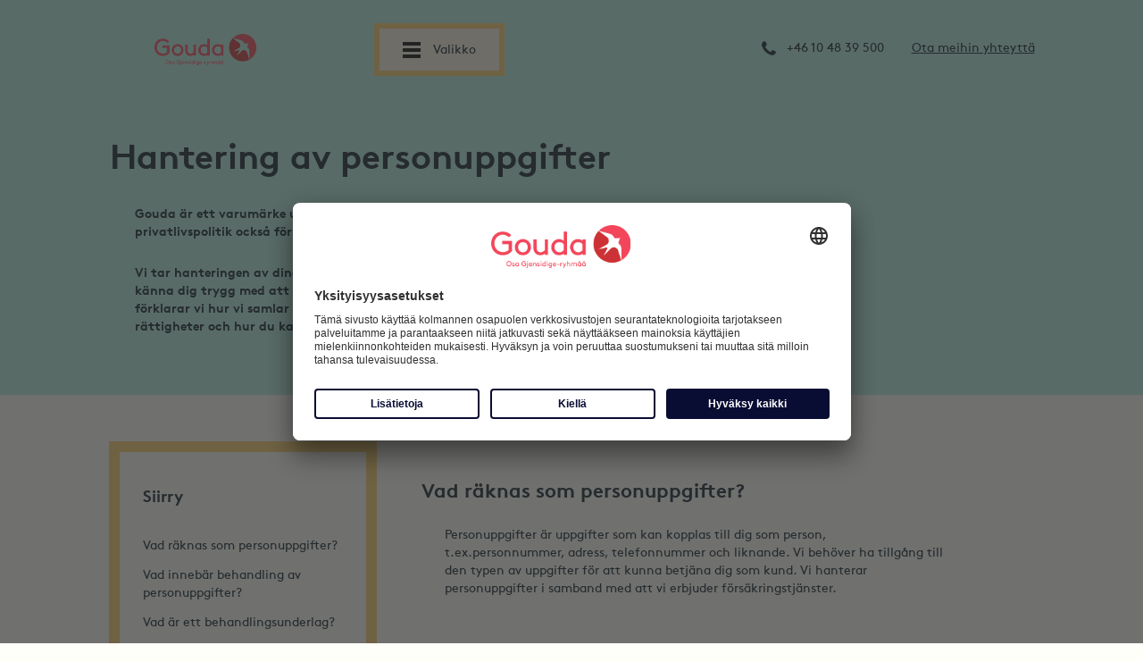

--- FILE ---
content_type: text/html
request_url: https://www.gouda.fi/cookie-info/personuppgifter
body_size: 103516
content:
<!DOCTYPE html>
<html lang="fi" prefix="og: http://ogp.me/ns#">
<head>
    <meta charset="utf-8"/>
    <meta http-equiv="X-UA-Compatible" content="IE=edge"/>
    <meta name="viewport" content="width=device-width, initial-scale=1, user-scalable=1"/>
    <!-- The above 3 meta tags *must* come first in the head; any other head content must come *after* these tags -->
    
    <link href="/_/asset/no.gjensidige.common:1768695644/libs/gjeff/css/gjeff.min.css" rel="stylesheet"/>
    <link href="/_/asset/no.gjensidige.common:1768695644/libs/gjeff-pages/css/gjeff-pages.min.css" rel="stylesheet"/>
    <title>Hantering av personuppgifter |  Gouda.fi</title>
<style type="text/css">/*
* Legal Disclaimer
*
* gjensidige.no
* gjensidige.se
* gjensidige.dk
* gjensidige.ee
* gjensidige.lv
* gjensidige.lt
* gjensidigestiftelsen.no
* gjensidige.com
* gjensidige.design
* gouda.no
* gouda.dk
* gouda-rf.se
* gouda.fi
* mistralnett.com
* sikkerhetsbutikken.no
*
* It is illegal to download or use them on other websites.
*
* While the @font-face statements below may be modified by the client, this
* disclaimer may not be removed.
*
* Lineto.com, 2018
*/

@font-face {
    font-family: "BrownPro";
    src: url("/_/asset/no.gjensidige.app.filter.fonts:1768695667/gjensidige-fonts/GjensidigeBrownWeb-Regular.eot");
    src: url("/_/asset/no.gjensidige.app.filter.fonts:1768695667/gjensidige-fonts/GjensidigeBrownWeb-Regular.eot#iefix") format("embedded-opentype"),
         url("/_/asset/no.gjensidige.app.filter.fonts:1768695667/gjensidige-fonts/GjensidigeBrownWeb-Regular.woff") format("woff"),
         url("/_/asset/no.gjensidige.app.filter.fonts:1768695667/gjensidige-fonts/GjensidigeBrownWeb-Regular.ttf") format("truetype"),
         url("/_/asset/no.gjensidige.app.filter.fonts:1768695667/gjensidige-fonts/GjensidigeBrownWeb-Regular.svg#GjensidigeBrownWebRegular") format("svg");
    font-weight: normal;
    font-style: normal;
}

@font-face {
    font-family: "BrownPro";
    src: url("/_/asset/no.gjensidige.app.filter.fonts:1768695667/gjensidige-fonts/GjensidigeBrownWeb-Bold.eot");
    src: url("/_/asset/no.gjensidige.app.filter.fonts:1768695667/gjensidige-fonts/GjensidigeBrownWeb-Bold.eot#iefix") format("embedded-opentype"),
         url("/_/asset/no.gjensidige.app.filter.fonts:1768695667/gjensidige-fonts/GjensidigeBrownWeb-Bold.woff") format("woff"),
         url("/_/asset/no.gjensidige.app.filter.fonts:1768695667/gjensidige-fonts/GjensidigeBrownWeb-Bold.ttf") format("truetype"),
         url("/_/asset/no.gjensidige.app.filter.fonts:1768695667/gjensidige-fonts/GjensidigeBrownWeb-Bold.svg#GjensidigeBrownWebBold") format("svg");
    font-weight: bold;
    font-style: normal;
}

@font-face {
    font-family: "BrownPro";
    src: url("/_/asset/no.gjensidige.app.filter.fonts:1768695667/gjensidige-fonts/GjensidigeBrownWeb-Light.eot");
    src: url("/_/asset/no.gjensidige.app.filter.fonts:1768695667/gjensidige-fonts/GjensidigeBrownWeb-Light.eot#iefix") format("embedded-opentype"),
         url("/_/asset/no.gjensidige.app.filter.fonts:1768695667/gjensidige-fonts/GjensidigeBrownWeb-Light.woff") format("woff"),
         url("/_/asset/no.gjensidige.app.filter.fonts:1768695667/gjensidige-fonts/GjensidigeBrownWeb-Light.ttf") format("truetype"),
         url("/_/asset/no.gjensidige.app.filter.fonts:1768695667/gjensidige-fonts/GjensidigeBrownWeb-Light.svg#GjensidigeBrownWebLight") format("svg");
    font-weight: 300;
    font-style: normal;
}

@font-face {
    font-family: "Gjensidige Brown OT";
    src: url("/_/asset/no.gjensidige.app.filter.fonts:1768695667/gjensidige-fonts/GjensidigeBrownOT-Regular.woff") format("woff");
    font-weight: normal;
    font-style: normal;
}

@font-face {
    font-family: "Gjensidige Brown OT";
    src: url("/_/asset/no.gjensidige.app.filter.fonts:1768695667/gjensidige-fonts/GjensidigeBrownOT-Bold.woff") format("woff");
    font-weight: bold;
    font-style: normal;
}</style><meta name="google-site-verification" content="dU_9pwR6lhXEAxhOUuthW7YLnGbK5Bho3RU0TXoTmB0" />
<meta name="description" content="Gouda.fi" />
<meta property="og:title" content="Hantering av personuppgifter" />
<meta property="og:description" content="Gouda.fi" />
<meta property="og:site_name" content="Gouda.fi" />
<meta property="og:url" content="https://gouda.fi/cookie-info/personuppgifter" />
<meta property="og:type" content="article" />
<meta property="og:locale" content="en_US" /><link rel="shortcut icon" type="image/png" href="/cookie-info/personuppgifter/_/image/70097d81-abfb-40d0-b5b8-b20e8f7d6869:dd63295831aae74da6c7fb8bf3df61cdf147f6de/square-64/favicon.png" />
<link rel="apple-touch-icon" sizes="57x57" href="/cookie-info/personuppgifter/_/image/70097d81-abfb-40d0-b5b8-b20e8f7d6869:dd63295831aae74da6c7fb8bf3df61cdf147f6de/square-57/favicon.png.jpg" />
<link rel="apple-touch-icon" sizes="60x60" href="/cookie-info/personuppgifter/_/image/70097d81-abfb-40d0-b5b8-b20e8f7d6869:dd63295831aae74da6c7fb8bf3df61cdf147f6de/square-60/favicon.png.jpg" />
<link rel="apple-touch-icon" sizes="72x72" href="/cookie-info/personuppgifter/_/image/70097d81-abfb-40d0-b5b8-b20e8f7d6869:dd63295831aae74da6c7fb8bf3df61cdf147f6de/square-72/favicon.png.jpg" />
<link rel="apple-touch-icon" sizes="76x76" href="/cookie-info/personuppgifter/_/image/70097d81-abfb-40d0-b5b8-b20e8f7d6869:dd63295831aae74da6c7fb8bf3df61cdf147f6de/square-76/favicon.png.jpg" />
<link rel="apple-touch-icon" sizes="114x114" href="/cookie-info/personuppgifter/_/image/70097d81-abfb-40d0-b5b8-b20e8f7d6869:dd63295831aae74da6c7fb8bf3df61cdf147f6de/square-114/favicon.png.jpg" />
<link rel="apple-touch-icon" sizes="120x120" href="/cookie-info/personuppgifter/_/image/70097d81-abfb-40d0-b5b8-b20e8f7d6869:dd63295831aae74da6c7fb8bf3df61cdf147f6de/square-120/favicon.png.jpg" />
<link rel="apple-touch-icon" sizes="144x144" href="/cookie-info/personuppgifter/_/image/70097d81-abfb-40d0-b5b8-b20e8f7d6869:dd63295831aae74da6c7fb8bf3df61cdf147f6de/square-144/favicon.png.jpg" />
<link rel="apple-touch-icon" sizes="152x152" href="/cookie-info/personuppgifter/_/image/70097d81-abfb-40d0-b5b8-b20e8f7d6869:dd63295831aae74da6c7fb8bf3df61cdf147f6de/square-152/favicon.png.jpg" />
<link rel="apple-touch-icon" sizes="180x180" href="/cookie-info/personuppgifter/_/image/70097d81-abfb-40d0-b5b8-b20e8f7d6869:dd63295831aae74da6c7fb8bf3df61cdf147f6de/square-180/favicon.png.jpg" />

<link rel="icon" type="image/png" sizes="16x16" href="/cookie-info/personuppgifter/_/image/70097d81-abfb-40d0-b5b8-b20e8f7d6869:dd63295831aae74da6c7fb8bf3df61cdf147f6de/square-16/favicon.png" />
<link rel="icon" type="image/png" sizes="32x32" href="/cookie-info/personuppgifter/_/image/70097d81-abfb-40d0-b5b8-b20e8f7d6869:dd63295831aae74da6c7fb8bf3df61cdf147f6de/square-32/favicon.png" />
<link rel="icon" type="image/png" sizes="96x96" href="/cookie-info/personuppgifter/_/image/70097d81-abfb-40d0-b5b8-b20e8f7d6869:dd63295831aae74da6c7fb8bf3df61cdf147f6de/square-96/favicon.png" />
<link rel="icon" type="image/png" sizes="192x192" href="/cookie-info/personuppgifter/_/image/70097d81-abfb-40d0-b5b8-b20e8f7d6869:dd63295831aae74da6c7fb8bf3df61cdf147f6de/square-192/favicon.png" /></head>
<body class="as default desktop:Mozilla/5.0(Macintosh;IntelMacOSX10_15_7)AppleWebKit/537.36(KHTML,likeGecko)Chrome/131.0.0.0Safari/537.36;ClaudeBot/1.0;+claudebot@anthropic.com) ">
<!--tealium-tag-->
<script type="text/javascript">
    var utag_data = {};
</script>

<script type="text/javascript">
    (function(a,b,c,d){
        a='//tags.tiqcdn.com/utag/gjensidige/gouda.fi/prod/utag.js';
        b=document;c='script';d=b.createElement(c);d.src=a;d.type='text/java'+c;d.async=true;
        a=b.getElementsByTagName(c)[0];a.parentNode.insertBefore(d,a);
    })();
</script>

<!--System messages-->

    


<!--header-->

    <header role="banner">
        <div class="gj-header" style="background-color:#B2F0E3">
            <nav class="navbar navbar-header-menu" role="navigation">
                <div class="container">
                    <div class="row">
                        <div class="navbar-header col-xs-23 col-sm-plus-6 col-md-offset-2 col-md-5">
                            <a class="navbar-brand" href="/">
                                <img src="/cookie-info/personuppgifter/_/image/d9fbe3a2-973d-4d35-a670-4176b26e3e4a:958aebfc7c5b39d30fc225ffa996ad48a4f29f0a/block-149-40/gouda_logo.svg?filter=rounded%285%29%3Bsharpen%28%29"
                                     alt="Pääsivu - Gouda"
                                     class="svg logo landscape"/>
                            </a>
                            <button type="button" class="navbar-toggle collapsed" data-toggle="collapse"
                                    data-target="#main-menu">
                                <span class="sr-only">Valikko</span>
                                <span class="meny-knapp">Valikko</span>

                                <div class="gj-icon text-before gj-icon-menu-wrapper">
                                    <span class="gj-icon gj-icon-menu"></span>
                                </div>
                            </button>
                        </div>
                        <!--Meny - kommer etterhvert -->
                        <div class="collapse navbar-collapse col-sm-plus-11 align-center menuItems">
                            <ul class="nav navbar-nav gj-menu">
                                <li>
                                    <a href="/etusivu">
                                        <div class="iconWrapper">
                                            <span class="iconMenu"></span>
                                        </div>
                                        <span>Valikko</span>
                                    </a>
                                </li>
                                
                            </ul>
                        </div>
                        <!-- menu -->
                        <div class="visible-sm-plus visible-md visible-lg col-sm-plus-7 col-md-8 pull-right col-lg-pull-1">
                            <ul class="nav navbar-nav navbar-right gj-menu-right">
                                <h2 class="visuallyhidden">
                                    Ota meihin yhteyttä
                                </h2>
                                <li class="contact-phone">
                                    <div class="padded"><span class="gj-icon gj-icon-phone-smallest"></span>
                                        &nbsp; +46 10 48 39 500
                                    </div>
                                </li>
                                <li class="contact-link">
                                    <div class="padded">
                                        <a href="/etusivu/goudasta/yhteystiedot" class="underline">
                                            Ota meihin yhteyttä
                                        </a>
                                    </div>
                                </li>
                            </ul>
                        </div>
                    </div>
                </div>
            </nav>
            <div class="container">
                <div class="row">
                    <div class="col-sm-23 col-md-18 col-md-offset-3">
                        <div id="main-menu" class="main-menu collapse" data-device-mobile="false">
                            <div class="top-menu">
                                <div><span class="gj-icon gj-icon-phone-smallest"></span>&nbsp;<strong> +46 10 48 39 500</strong></div>
                                <div><a href="/etusivu/goudasta/yhteystiedot" data-webtrends-type="mainmenu_link" data-webtrends-name="Kontakt oss" data-webtrends-mobile="false">
                                    <strong>Ota meihin yhteyttä</strong></a></div>
                                <div></div>
                            </div>
                            <ul class="tabs">
                                <li>
                                    <a data-webtrends-type="mainmenu_link" data-toggle="tab" data-webtrends-name="Valikko" name="Valikko" data-target="#menu-valikko">Valikko</a>
                                </li>
                                
                                <li class="main-menu-collapse">
                                    <button class="right indent-right main-menu-collapse-button" data-toggle="collapse" data-target="#main-menu"
                                            data-webtrends-type="mainmenu_cta" data-webtrends-name="mainmenu-exit-right" data-webtrends-event="menu-exit-right"
                                            aria-label="Sulje">
                                        <span class="gj-icon gj-icon-cross"></span>
                                    </button>
                                </li>
                            </ul>
                            <div class="tab-content">
                                
                                    <div class="tab-pane  tab-pane-1" id="menu-valikko">
                                        
                                        <div class="cell links spacer">
                                            
                                        </div>
                                        <div class="cell cta">
                                            
                                                
                                                    <a href="/etusivu/hatakeskus" data-webtrends-type="mainmenu_cta" class="btn btn-default btn-spacing">Hätäkeskus</a>
                                                
                                                
                                                    <a href="" data-webtrends-type="mainmenu_cta" class="btn btn-default btn-spacing">Lomakkeet</a>
                                                
                                            
                                        </div>
                                    </div>
                                
                            </div>
                        </div>
                    </div>
                </div>
            </div>
        </div>
    </header>


<!-- Main region -->
<main class="page-main" role="main" style="background-color:" data-portal-region="mainRegion">
    <div id="content" class="region">
        
            <div data-portal-component-type="part">
    <div class="colored-heading">
        <div class="introduction" style="background-color:#B2F0E3">
            <div class="no-margin-container">
                <div class="container">
                    <div class="row">
                        <div class="col-sm-offset-1 col-sm-13">
                            <div class="text">
                                <div class="col-sm-23">
                                    <h1 class="bold large">Hantering av personuppgifter</h1>
                                </div>
                                <div class="col-sm-offset-1 col-sm-21">
                                    <div class="subtitle"><p>Gouda är ett varumärke under Gjensidige Försäkring, därför gäller Gjensidiges privatlivspolitik också för Gouda.</p><p>Vi tar hanteringen av dina personuppgifter på största allvar och vill att du ska känna dig trygg med att vi skyddar de personuppgifter vi har om dig. Här förklarar vi hur vi samlar in och använder de uppgifter vi har, samt beskriver dina rättigheter och hur du kan tillvarata dem.&nbsp;</p></div>
                                </div>
                            </div>
                        </div>
                        
                    </div>
                </div>
            </div>
        </div>
    </div>

    <!--Body sticker menu desktop-->
    <div class="as-10-90-page">
        <div class="container flex-desktop-only">
            
                <div class="col-xs-23 col-sm-offset-2 col-sm-12 col-md-offset-1 col-md-6">
                    <div class="sticky-menu-wrapper">
                        <div class="sticky-menu sticky-menu-desktop hidden-xs hidden-sm menu-links">
                            <div class="heading">
                                <div class="text">Siirry</div>
                            </div>
                            <div class="scrollspy" role="navigation">
                                <ul class="nav nav-pills nav-stacked link-list" >
                                    <li class="link-element">
                                        <a class="menu-item" href="#section_1">Vad räknas som personuppgifter?</a>
                                    </li>
                                    <li class="link-element">
                                        <a class="menu-item" href="#section_2">Vad innebär behandling av personuppgifter?</a>
                                    </li>
                                    <li class="link-element">
                                        <a class="menu-item" href="#section_3">Vad är ett behandlingsunderlag?</a>
                                    </li>
                                    <li class="link-element">
                                        <a class="menu-item" href="#section_4">Personuppgiftsansvarig</a>
                                    </li>
                                    <li class="link-element">
                                        <a class="menu-item" href="#section_5">Dataskyddsombud</a>
                                    </li>
                                    <li class="link-element">
                                        <a class="menu-item" href="#section_6">Hur använder vi dina personuppgifter?</a>
                                    </li>
                                    <li class="link-element">
                                        <a class="menu-item" href="#section_7">Behandling av särskilda kategorier av personuppgifter (känsliga personuppgifter)</a>
                                    </li>
                                    <li class="link-element">
                                        <a class="menu-item" href="#section_8">Uppgifter om medlemskap i fackförening</a>
                                    </li>
                                    <li class="link-element">
                                        <a class="menu-item" href="#section_9">Insamling av personuppgifter</a>
                                    </li>
                                    <li class="link-element">
                                        <a class="menu-item" href="#section_10">Utlämning av dina personuppgifter</a>
                                    </li>
                                    <li class="link-element">
                                        <a class="menu-item" href="#section_11">Användning av personuppgiftsbiträde</a>
                                    </li>
                                    <li class="link-element">
                                        <a class="menu-item" href="#section_12">Hur länge lagrar vi dina personuppgifter?</a>
                                    </li>
                                    <li class="link-element">
                                        <a class="menu-item" href="#section_13">Automatiserade individuella beslut</a>
                                    </li>
                                    <li class="link-element">
                                        <a class="menu-item" href="#section_14">Dina rättigheter</a>
                                    </li>
                                </ul>
                            </div>
                            
                        </div>

                        <!--Body sticky menu mobil-->
                        <div class="sticky-menu sticky-menu-mobile hidden-md hidden-lg menu-links">
                            <button type="button" class="heading" data-target="#sticky-menu-content" data-toggle="collapse">
                                <span class="gj-icon gj-icon-plus-small pull-right"></span>
                                <span class="text">Siirry</span>
                            </button>
                            <div class="collapse" id="sticky-menu-content" data-event="toggle_plus_minus_icon">
                                <div class="scrollspy" role="navigation">
                                    <ul class="nav nav-pills nav-stacked link-list">
                                        <li data-target="#sticky-menu-content" target="section_1" data-toggle="collapse" data-trigger="click">
                                            <a class="menu-item" href="#section_1">Vad räknas som personuppgifter?</a>
                                        </li>
                                        <li data-target="#sticky-menu-content" target="section_2" data-toggle="collapse" data-trigger="click">
                                            <a class="menu-item" href="#section_2">Vad innebär behandling av personuppgifter?</a>
                                        </li>
                                        <li data-target="#sticky-menu-content" target="section_3" data-toggle="collapse" data-trigger="click">
                                            <a class="menu-item" href="#section_3">Vad är ett behandlingsunderlag?</a>
                                        </li>
                                        <li data-target="#sticky-menu-content" target="section_4" data-toggle="collapse" data-trigger="click">
                                            <a class="menu-item" href="#section_4">Personuppgiftsansvarig</a>
                                        </li>
                                        <li data-target="#sticky-menu-content" target="section_5" data-toggle="collapse" data-trigger="click">
                                            <a class="menu-item" href="#section_5">Dataskyddsombud</a>
                                        </li>
                                        <li data-target="#sticky-menu-content" target="section_6" data-toggle="collapse" data-trigger="click">
                                            <a class="menu-item" href="#section_6">Hur använder vi dina personuppgifter?</a>
                                        </li>
                                        <li data-target="#sticky-menu-content" target="section_7" data-toggle="collapse" data-trigger="click">
                                            <a class="menu-item" href="#section_7">Behandling av särskilda kategorier av personuppgifter (känsliga personuppgifter)</a>
                                        </li>
                                        <li data-target="#sticky-menu-content" target="section_8" data-toggle="collapse" data-trigger="click">
                                            <a class="menu-item" href="#section_8">Uppgifter om medlemskap i fackförening</a>
                                        </li>
                                        <li data-target="#sticky-menu-content" target="section_9" data-toggle="collapse" data-trigger="click">
                                            <a class="menu-item" href="#section_9">Insamling av personuppgifter</a>
                                        </li>
                                        <li data-target="#sticky-menu-content" target="section_10" data-toggle="collapse" data-trigger="click">
                                            <a class="menu-item" href="#section_10">Utlämning av dina personuppgifter</a>
                                        </li>
                                        <li data-target="#sticky-menu-content" target="section_11" data-toggle="collapse" data-trigger="click">
                                            <a class="menu-item" href="#section_11">Användning av personuppgiftsbiträde</a>
                                        </li>
                                        <li data-target="#sticky-menu-content" target="section_12" data-toggle="collapse" data-trigger="click">
                                            <a class="menu-item" href="#section_12">Hur länge lagrar vi dina personuppgifter?</a>
                                        </li>
                                        <li data-target="#sticky-menu-content" target="section_13" data-toggle="collapse" data-trigger="click">
                                            <a class="menu-item" href="#section_13">Automatiserade individuella beslut</a>
                                        </li>
                                        <li data-target="#sticky-menu-content" target="section_14" data-toggle="collapse" data-trigger="click">
                                            <a class="menu-item" href="#section_14">Dina rättigheter</a>
                                        </li>
                                    </ul>
                                </div>
                                
                            </div>
                        </div>
                    </div>
                </div>
            



            <!-- Body sections -->


            <div class="col-xs-23 col-sm-offset-2 col-sm-19 col-md-offset-1 col-md-12" >
                <div class="main-article standard">

                    <!-- <xsl:if test="$full-width-image-heading = true()">
                         <article class="article spacer-2-blocks row hidden-xs hidden-sm">
                             <div class="col-sm-23">
                                 <h1 class="bold large">
                                     <xsl:value-of select="contentdata/heading"/>
                                 </h1>
                             </div>
                             <div class="col-sm-offset-1 col-sm-22">
                                 <div class="article-text">
                                     <xsl:call-template name="stk:html.process">
                                         <xsl:with-param name="document" select="contentdata/article-teaser" />
                                     </xsl:call-template>
                                 </div>
                             </div>
                         </article>
                     </xsl:if>-->

                    
                        <article class="article row">
                            <div>
                                <div class="col-sm-23">
                                    <a class="article-anchor" id="section_1"></a>
                                    <div class="article-heading">
                                        <h2 class="padding-top-2-blocks">Vad räknas som personuppgifter?</h2>
                                    </div>
                                    
                                </div>
                                <div class="col-sm-offset-1 col-sm-22">
                                    <div class="article-text"><p>Personuppgifter är uppgifter som kan kopplas till dig som person, t.ex.personnummer, adress, telefonnummer och liknande. Vi behöver ha tillgång till den typen av uppgifter för att kunna betjäna dig som kund. Vi hanterar personuppgifter i samband med att vi erbjuder försäkringstjänster.</p></div>
                                    
    
    <script>
        document.addEventListener('DOMContentLoaded', function () {
            //gj.init();
            gj.accordionStandalone();
        })
    </script>

                                </div>
                            </div>
                            <!-- article module -->
                            
                                <div class="col-sm-offset-2 col-sm-20">
                                    <div>
                                        
                                    </div>
                                </div>
                            
                            <!-- end article -->
                        </article>
                    
                        <article class="article spacer-top-2-blocks row">
                            <div>
                                <div class="col-sm-23">
                                    <a class="article-anchor" id="section_2"></a>
                                    <div class="article-heading">
                                        <h2 class="padding-top-2-blocks">Vad innebär behandling av personuppgifter?</h2>
                                    </div>
                                    
                                </div>
                                <div class="col-sm-offset-1 col-sm-22">
                                    <div class="article-text"><p><span>Behandling av personuppgifter är t.ex. insamling, registrering, organisering, strukturering, lagring, anpassning eller ändring, återhämtning, användning, överföring och borttagning.</span></p></div>
                                    
    
    <script>
        document.addEventListener('DOMContentLoaded', function () {
            //gj.init();
            gj.accordionStandalone();
        })
    </script>

                                </div>
                            </div>
                            <!-- article module -->
                            
                                <div class="col-sm-offset-2 col-sm-20">
                                    <div>
                                        
                                    </div>
                                </div>
                            
                            <!-- end article -->
                        </article>
                    
                        <article class="article spacer-top-2-blocks row">
                            <div>
                                <div class="col-sm-23">
                                    <a class="article-anchor" id="section_3"></a>
                                    <div class="article-heading">
                                        <h2 class="padding-top-2-blocks">Vad är ett behandlingsunderlag?</h2>
                                    </div>
                                    
                                </div>
                                <div class="col-sm-offset-1 col-sm-22">
                                    <div class="article-text"><p>För att behandla personuppgifter måste man ha rättslig grund. Det gäller all behandling av personuppgifter. Giltiga behandlingsunderlag specificeras i dataskyddsförordningen. De mest relevanta underlagen för oss som försäkringsbolag är:&nbsp;</p><ul><li>att vi fått samtycke till behandlingen av den registrerade&nbsp;</li><li>att samtycke krävs för att uppfylla avtalet med registrerade</li><li>att samtycke krävs för att följa lagar och regler</li><li>att vi har ett berättigat intresse i behandlingen, som är nödvändigt och som är viktigare än att skydda personuppgifterna för den registrerade.</li></ul></div>
                                    
    
    <script>
        document.addEventListener('DOMContentLoaded', function () {
            //gj.init();
            gj.accordionStandalone();
        })
    </script>

                                </div>
                            </div>
                            <!-- article module -->
                            
                                <div class="col-sm-offset-2 col-sm-20">
                                    <div>
                                        
                                    </div>
                                </div>
                            
                            <!-- end article -->
                        </article>
                    
                        <article class="article spacer-top-2-blocks row">
                            <div>
                                <div class="col-sm-23">
                                    <a class="article-anchor" id="section_4"></a>
                                    <div class="article-heading">
                                        <h2 class="padding-top-2-blocks">Personuppgiftsansvarig</h2>
                                    </div>
                                    
                                </div>
                                <div class="col-sm-offset-1 col-sm-22">
                                    <div class="article-text"><p>Personuppgiftsansvarig är den som bestämmer syftet med behandlingen av personuppgifter och vilka hjälpmedel som ska användas. Personuppgiftsansvarig ansvarar för åtgärder för att uppfylla persondataskyddet, inklusive krav på att internkontroll och informationssäkerhet upprättas.&nbsp;&nbsp;</p><p>Den juridiska enhet som ansvarar för behandlingen av dina personuppgifter är Gjensidige Forsikring ASA Norge, svensk filial, Karlavägen 108, Plan 5, 115 26 Stockholm, Sverige med organisationsnummer 516407–0384.&nbsp;</p><p>Postadress är Gjensidige Försäkring , Box 3031, 103 61 Stockholm, Sverige.&nbsp;</p></div>
                                    
    
    <script>
        document.addEventListener('DOMContentLoaded', function () {
            //gj.init();
            gj.accordionStandalone();
        })
    </script>

                                </div>
                            </div>
                            <!-- article module -->
                            
                                <div class="col-sm-offset-2 col-sm-20">
                                    <div>
                                        
                                    </div>
                                </div>
                            
                            <!-- end article -->
                        </article>
                    
                        <article class="article spacer-top-2-blocks row">
                            <div>
                                <div class="col-sm-23">
                                    <a class="article-anchor" id="section_5"></a>
                                    <div class="article-heading">
                                        <h2 class="padding-top-2-blocks">Dataskyddsombud</h2>
                                    </div>
                                    
                                </div>
                                <div class="col-sm-offset-1 col-sm-22">
                                    <div class="article-text"><p>Gjensidige har ett särskilt dataskyddsombud vars uppgift det är att kontrollera att företaget hanterar personuppgifter i enlighet med gällande lagar och regler.&nbsp;</p><p>Dataskyddsombudet är också en resursperson för dig som kund. Om du har några frågor om hur vi använder dina personuppgifter eller har förslag kan du kontakta dataskyddsombudet på&nbsp;<a href="mailto:dataskyddsombudet@gjensidige.se">dataskyddsombudet@gjensidige.se</a>, eller per post till Gjensidige Forsikring, Dataskyddsombudet, Box 3031, Stockholm, Sverige.</p><p>&nbsp;</p><h3><span>Kommunikationskanaler</span></h3><p><span>Vi använder oss bland annat av e-post som kommunikationskanal mot våra kunder. Om vi ska skicka känsliga personuppgifter eller personnummer per e-post kommer vi att kryptera informationen så att obehöriga inte får tillgång till uppgifterna. Vi kan inte garantera att meddelanden som skickas till oss per e-post inte blir kända för andra. Vi rekommenderar därför att du aldrig skickar känsliga uppgifter per e-post. Varken till oss eller till andra.</span></p><p>&nbsp;</p></div>
                                    
    
    <script>
        document.addEventListener('DOMContentLoaded', function () {
            //gj.init();
            gj.accordionStandalone();
        })
    </script>

                                </div>
                            </div>
                            <!-- article module -->
                            
                                <div class="col-sm-offset-2 col-sm-20">
                                    <div>
                                        
                                    </div>
                                </div>
                            
                            <!-- end article -->
                        </article>
                    
                        <article class="article spacer-top-2-blocks row">
                            <div>
                                <div class="col-sm-23">
                                    <a class="article-anchor" id="section_6"></a>
                                    <div class="article-heading">
                                        <h2 class="padding-top-2-blocks">Hur använder vi dina personuppgifter?</h2>
                                    </div>
                                    
                                </div>
                                <div class="col-sm-offset-1 col-sm-22">
                                    <div class="article-text"></div>
                                    
    
        <ul class="accordion stand-alone" id="accordion-stand-alone">
            
                
                <li class="accordion-section">
                    <a class="collapsed">
                        <div class="accordion-tab">
                            <div class="accordion-info">
                                <div class="accordion-title">
                                    <span class="title">Erbjudande, köp och förnyelse av försäkring</span>
                                </div>
                            </div>
                            <div class="accordion-toggle">
                                <div class="accordion-toggle-cell-wrapper">
                                    <div class="accordion-stand-alone-toggle">
                                        <button class="trigger mod-plus-minus">
                                            <span class="lines"></span>
                                        </button>
                                    </div>
                                </div>
                            </div>
                        </div>
                    </a>
                    <div class="panel-collapse collapse">
                        <section class="tab-content panel-body"><p>Gjensidige behandlar personuppgifter i samband med erbjudanden om eller köp av försäkring, eller vid förnyelse av försäkringsavtalet.&nbsp;</p><p>Vid sjukvårds- och livförsäkringar behöver du ibland fylla i en hälsodeklaration. Hälsouppgifter hör till en särskild kategori personuppgifter (känsliga personuppgifter). Vi inhämtar ditt samtycke att behandla sådana upplysningar när vi ingår avtal med dig. De upplysningar vi inhämtar är nödvändiga för att kunna ingå avtalet. Om du inte ger dessa upplysningar kan vi inte ingå något försäkringsavtal med dig.</p><p>I de fall det är ett krav att du är medlem i en fackförening för att få ett visst erbjudande från oss, inhämtar vi ditt samtycke att behandla uppgiften om att du är fackföreningsmedlem. Samtycket inhämtas vid avtalets ingående. Behandlingen av den här uppgiften krävs för att få ta del av medlemsfördelarna och få anpassade produkter. Om du inte vill att vi ska behandla uppgiften om ditt fackföreningsmedlemskap kan du ansöka om försäkring enligt våra vanliga villkor.</p><p><strong><em>Laglig grund</em></strong></p><p><em>Behandlingen av personuppgifterna krävs för att kunna ingå och uppfylla avtalet med dig, eller genomföra åtgärder på din begäran innan ett avtal ingås.</em></p><p><em>När behandling av känsliga personuppgifter krävs för att ingå avtal kommer vi att be om samtycke till det.</em></p></section>
                    </div>
                </li>
            
            
                
                <li class="accordion-section">
                    <a class="collapsed">
                        <div class="accordion-tab">
                            <div class="accordion-info">
                                <div class="accordion-title">
                                    <span class="title">Kundadministration</span>
                                </div>
                            </div>
                            <div class="accordion-toggle">
                                <div class="accordion-toggle-cell-wrapper">
                                    <div class="accordion-stand-alone-toggle">
                                        <button class="trigger mod-plus-minus">
                                            <span class="lines"></span>
                                        </button>
                                    </div>
                                </div>
                            </div>
                        </div>
                    </a>
                    <div class="panel-collapse collapse">
                        <section class="tab-content panel-body"><p>Vi behandlar dina personuppgifter med syftet att ta hand om kundrelationen med dig. Alla våra kunder är registrerade i ett kundregister. Vi kommunicerar med dig när det gäller ändringar i våra försäkringar, ändringar av villkor, ändringar i våra elektroniska tjänster samt för att ge annan viktig information. Vi behandlar personuppgifter vid fakturering och utförande av de avtal vi ingått med dig, däribland försäkrings- och assistanstjänster.&nbsp;</p><p><strong><em>Laglig grund</em></strong></p><p><em>Behandlingen av personuppgifterna krävs för att kunna uppfylla avtalet med dig.</em></p><p><em>När behandling av känsliga personuppgifter krävs för att uppfylla avtal kommer vi att be om samtycke till det.</em></p></section>
                    </div>
                </li>
            
            
                
                <li class="accordion-section">
                    <a class="collapsed">
                        <div class="accordion-tab">
                            <div class="accordion-info">
                                <div class="accordion-title">
                                    <span class="title">Koncerninternt kundregister</span>
                                </div>
                            </div>
                            <div class="accordion-toggle">
                                <div class="accordion-toggle-cell-wrapper">
                                    <div class="accordion-stand-alone-toggle">
                                        <button class="trigger mod-plus-minus">
                                            <span class="lines"></span>
                                        </button>
                                    </div>
                                </div>
                            </div>
                        </div>
                    </a>
                    <div class="panel-collapse collapse">
                        <section class="tab-content panel-body"><p>Det koncerninterna kundregistret kommer att innehålla allmänna uppgifter om dig, som namn, födelsedatum, adress och kontaktuppgifter, information om vilket koncernbolag du är kund hos, och vilka tjänster och produkter du har avtal om. Personnummer kan meddelas till och registreras i det gemensamma koncerninterna kundregistret när syftet är hantering av kundrelationer.</p><p><strong><em>Laglig grund</em></strong></p><p><em>Behandlingen utgår från Gjensidiges berättigade intresse av att hantera kundrelationen och samordna utbudet av tjänster och rådgivning från de olika bolagen i koncernen.&nbsp;</em></p></section>
                    </div>
                </li>
            
            
                
                <li class="accordion-section">
                    <a class="collapsed">
                        <div class="accordion-tab">
                            <div class="accordion-info">
                                <div class="accordion-title">
                                    <span class="title">Behandling av förfrågningar</span>
                                </div>
                            </div>
                            <div class="accordion-toggle">
                                <div class="accordion-toggle-cell-wrapper">
                                    <div class="accordion-stand-alone-toggle">
                                        <button class="trigger mod-plus-minus">
                                            <span class="lines"></span>
                                        </button>
                                    </div>
                                </div>
                            </div>
                        </div>
                    </a>
                    <div class="panel-collapse collapse">
                        <section class="tab-content panel-body"><p>När vi får förfrågningar från dig behandlar vi dina uppgifter med syftet att svara på din förfrågan, t.ex. frågor om Gjensidige och våra produkter och tjänster, oavsett om förfrågan kommer via telefon, e-post, chatt eller på andra sätt.&nbsp;</p><p><strong><em>Laglig grund</em></strong></p><p><em>Behandlingen utgår från Gjensidiges berättigade intresse av att ge bra information och svara på kunders och andra intresserades frågor.&nbsp;</em></p></section>
                    </div>
                </li>
            
            
                
                <li class="accordion-section">
                    <a class="collapsed">
                        <div class="accordion-tab">
                            <div class="accordion-info">
                                <div class="accordion-title">
                                    <span class="title">Skadehantering</span>
                                </div>
                            </div>
                            <div class="accordion-toggle">
                                <div class="accordion-toggle-cell-wrapper">
                                    <div class="accordion-stand-alone-toggle">
                                        <button class="trigger mod-plus-minus">
                                            <span class="lines"></span>
                                        </button>
                                    </div>
                                </div>
                            </div>
                        </div>
                    </a>
                    <div class="panel-collapse collapse">
                        <section class="tab-content panel-body"><p>Vi behandlar personuppgifter i samband med att skador anmäls, bland annat för att värdera skadan, behandla skadeärendet och genomföra skaderegleringen. I vissa fall kan hantering av hälsouppgifter ingå, där så krävs för att ta ställning till anmälan.</p><p><strong><em>Laglig grund</em></strong></p><p><em>Behandlingen av personuppgifterna krävs för att kunna uppfylla avtalet med kunden.</em></p><p><em>Om behandling av särskilda kategorier (känsliga) personuppgifter krävs för att behandla skadeärendet och utföra reglering, är grunden för behandlingen att sådan behandling krävs för att fastställa ett rättsligt anspråk.&nbsp;</em></p></section>
                    </div>
                </li>
            
            
                
                <li class="accordion-section">
                    <a class="collapsed">
                        <div class="accordion-tab">
                            <div class="accordion-info">
                                <div class="accordion-title">
                                    <span class="title">Förebyggande och utredning av straffbara handlingar</span>
                                </div>
                            </div>
                            <div class="accordion-toggle">
                                <div class="accordion-toggle-cell-wrapper">
                                    <div class="accordion-stand-alone-toggle">
                                        <button class="trigger mod-plus-minus">
                                            <span class="lines"></span>
                                        </button>
                                    </div>
                                </div>
                            </div>
                        </div>
                    </a>
                    <div class="panel-collapse collapse">
                        <section class="tab-content panel-body"><p>Vi behandlar personuppgifter i syfte att förebygga och avslöja straffbara handlingar, som t.ex. bedrägeri som riktas mot dig, mot Gjensidige, eller mot andra.I sådana undersökningar skapar vi profiler genom att gruppera kunderna i olika kundsegment, baserat på uppgifter som vi har om dig som kund, eller får från tredje part och anpassar undersökningarna efter detta. Uppgifter som inhämtats i detta syfte kan också komma att inhämtas från och förmedlas till, andra finansbolag, polisen och andra myndigheter.&nbsp;</p><p>Gjensidige kommer att behandla personuppgifter för att förebygga och avslöja transaktioner med anknytning till pengar som tjänats på straffbara handlingar eller med anknytning till terrorfinansiering. Gjensidige är ålagt undersöknings- och rapporteringsplikt för misstänkta transaktioner enligt lagen om penningtvätt. Vi är även ålagda att rapportera misstänkta uppgifter och transaktioner till ekopolisen.&nbsp;</p><p><strong><em>Laglig grund</em></strong></p><p><em>Behandling av personuppgifter för att förebygga och avslöja transaktioner med anknytning till pengar som tjänats på straffbara handlingar eller med anknytning till terrorfinansiering görs för att uppfylla juridiska krav som åläggs Gjensidige.</em></p><p><em>Behandlingen vilar därutöver också på Gjensidiges berättigade intresse av att skydda sig mot straffbara handlingar och säkerställa att regleringen blir korrekt.</em></p></section>
                    </div>
                </li>
            
            
                
                <li class="accordion-section">
                    <a class="collapsed">
                        <div class="accordion-tab">
                            <div class="accordion-info">
                                <div class="accordion-title">
                                    <span class="title">Kunduppföljning och marknadsföring</span>
                                </div>
                            </div>
                            <div class="accordion-toggle">
                                <div class="accordion-toggle-cell-wrapper">
                                    <div class="accordion-stand-alone-toggle">
                                        <button class="trigger mod-plus-minus">
                                            <span class="lines"></span>
                                        </button>
                                    </div>
                                </div>
                            </div>
                        </div>
                    </a>
                    <div class="panel-collapse collapse">
                        <section class="tab-content panel-body"><p>Gjensidige behandlar personuppgifter i syfte att följa upp kundrelationen med information och aktiviteter och att marknadsföra våra produkter och tjänster. Vi behandlar personuppgifter för att nå dig med rätt budskap, i rätt tid och i rätt kanal, då vi grupperar mottagare av marknadsföring i olika segment, baserat på uppgifter om dig. Marknadsföringen kan vara anpassad efter dig genom information som vi redan har om dig, eller som vi får från tredje part. På det här sättet kan vi presentera information och annonser som är anpassade för dig.</p><p>Om du avbryter en prisberäkning i vår nätbutik kan det hända att vi kontaktar dig med ett erbjudande baserat på den beräkningen. Om du inte är kund och om du har reserverat dig mot kontakt i NIX-registret kommer vi inte att kontakta dig.</p><p>Om du inte är kund kommer vi att be om ditt godkännande innan vi riktar elektronisk marknadsföring, t.ex. per e-post eller sms, till dig. Vid sådana marknadsföringskontakter ser vi till att du enkelt kan välja att avstå från elektronisk kontakt i framtiden.</p><p><strong><em>Laglig grund</em></strong></p><p><em>Om du har en kundrelation med Gjensidige kommer behandlingen av dina personuppgifter att byggas på Gjensidiges berättigade intresse av att ge dig information och erbjudanden. Du kan när som helst anmäla att du inte längre vill ha information och erbjudanden.&nbsp;</em></p><p><em>Om du inte har någon kundrelation med oss har Gjensidige sitt berättigade intresse som grund för att marknadsföra sina produkter och tjänster, men bara om du inte har reserverat dig mot marknadsföring hos oss eller i NIX-registret.</em></p><p><em>Gjensidige kan i övrigt enbart använda dina personuppgifter för att skicka information och erbjudanden till dig när du har samtyckt till det.</em></p></section>
                    </div>
                </li>
            
            
                
                <li class="accordion-section">
                    <a class="collapsed">
                        <div class="accordion-tab">
                            <div class="accordion-info">
                                <div class="accordion-title">
                                    <span class="title">Kund- och marknadsundersökningar</span>
                                </div>
                            </div>
                            <div class="accordion-toggle">
                                <div class="accordion-toggle-cell-wrapper">
                                    <div class="accordion-stand-alone-toggle">
                                        <button class="trigger mod-plus-minus">
                                            <span class="lines"></span>
                                        </button>
                                    </div>
                                </div>
                            </div>
                        </div>
                    </a>
                    <div class="panel-collapse collapse">
                        <section class="tab-content panel-body"><p>Vi behandlar personuppgifter med syftet att utföra marknads- och kundundersökningar samt för analyser av svar, t.ex. när vi frågar om du är nöjd efter att ha pratat med oss, eller efter skadereglering. I sådana undersökningar kan vi gruppera kunderna i olika kundsegment, baserat på de uppgifter vi har om dig, så att kontakterna kan vara anpassade till dig efter information som vi har om dig eller får från tredje part. Vi behandlar också personuppgifter för att förbättra kvaliteten samt i utbildningssyfte.&nbsp;</p><p><strong><em>Laglig grund</em></strong></p><p><em>Behandlingen av dina personuppgifter grundas i Gjensidige berättigade intresse av att få information om hur vi uppfattas som bolag, och vad du och andra tycker om våra produkter, tjänster och vår kundhantering.&nbsp;</em></p></section>
                    </div>
                </li>
            
            
                
                <li class="accordion-section">
                    <a class="collapsed">
                        <div class="accordion-tab">
                            <div class="accordion-info">
                                <div class="accordion-title">
                                    <span class="title">Kundanalyser, -rapporter och statistik</span>
                                </div>
                            </div>
                            <div class="accordion-toggle">
                                <div class="accordion-toggle-cell-wrapper">
                                    <div class="accordion-stand-alone-toggle">
                                        <button class="trigger mod-plus-minus">
                                            <span class="lines"></span>
                                        </button>
                                    </div>
                                </div>
                            </div>
                        </div>
                    </a>
                    <div class="panel-collapse collapse">
                        <section class="tab-content panel-body"><p>Vi behandlar personuppgifter när vi genomför kundanalyser på överordnad nivå, t.ex. för att fastställa prisnivåer (tariffer), analyser av lönsamhet och i samband med utveckling av produkter och tjänster.&nbsp;&nbsp;&nbsp;</p><p><strong><em>Laglig grund</em></strong></p><p><em>Behandlingen krävs för att kunna uppfylla rättsliga förpliktelser, som åligger företaget enligt lag.</em></p><p><em>Vi behandlar personuppgifterna utifrån Gjensidiges berättigade intresse av att genomföra kundanalyser för ökad kundkännedom.&nbsp;&nbsp;</em></p></section>
                    </div>
                </li>
            
            
                
                <li class="accordion-section">
                    <a class="collapsed">
                        <div class="accordion-tab">
                            <div class="accordion-info">
                                <div class="accordion-title">
                                    <span class="title">Uppfylla rättsliga förpliktelser</span>
                                </div>
                            </div>
                            <div class="accordion-toggle">
                                <div class="accordion-toggle-cell-wrapper">
                                    <div class="accordion-stand-alone-toggle">
                                        <button class="trigger mod-plus-minus">
                                            <span class="lines"></span>
                                        </button>
                                    </div>
                                </div>
                            </div>
                        </div>
                    </a>
                    <div class="panel-collapse collapse">
                        <section class="tab-content panel-body"><p>Gjensidige behandlar personuppgifter när så krävs för att uppfylla gällande lagstiftning och myndighetskrav, bland annat lagar som gäller försäkringsbolag och försäkringsprodukter, åtgärder mot penningtvätt och terrorism, rapportering till myndigheter, rättsliga föreskrifter, säkerhetskrav och vid svar på förfrågningar från myndigheter.</p><p><strong><em>Laglig grund</em></strong></p><p><em>Behandlingen krävs för att kunna uppfylla rättsliga förpliktelser som åligger bolaget.</em></p></section>
                    </div>
                </li>
            
            
                
                <li class="accordion-section">
                    <a class="collapsed">
                        <div class="accordion-tab">
                            <div class="accordion-info">
                                <div class="accordion-title">
                                    <span class="title">Klagomålshantering, regresskrav och rättsliga processer m.m.</span>
                                </div>
                            </div>
                            <div class="accordion-toggle">
                                <div class="accordion-toggle-cell-wrapper">
                                    <div class="accordion-stand-alone-toggle">
                                        <button class="trigger mod-plus-minus">
                                            <span class="lines"></span>
                                        </button>
                                    </div>
                                </div>
                            </div>
                        </div>
                    </a>
                    <div class="panel-collapse collapse">
                        <section class="tab-content panel-body"><p>Vi behandlar dina personuppgifter i syfte att fastställa, göra gällande samt försvara juridiska krav, t.ex. hantera klagomål, regresskrav och vid rättsliga processer.</p><p><strong><em>Laglig grund</em></strong></p><p><em>Behandlingen krävs för att fastställa, göra gällande eller försvara juridiska anspråk.</em></p></section>
                    </div>
                </li>
            
            
                
                <li class="accordion-section">
                    <a class="collapsed">
                        <div class="accordion-tab">
                            <div class="accordion-info">
                                <div class="accordion-title">
                                    <span class="title">Säkerhet</span>
                                </div>
                            </div>
                            <div class="accordion-toggle">
                                <div class="accordion-toggle-cell-wrapper">
                                    <div class="accordion-stand-alone-toggle">
                                        <button class="trigger mod-plus-minus">
                                            <span class="lines"></span>
                                        </button>
                                    </div>
                                </div>
                            </div>
                        </div>
                    </a>
                    <div class="panel-collapse collapse">
                        <section class="tab-content panel-body"><p>Nödvändig behandling av personuppgifter för att säkerställa företagets tillgångar, t.ex. inloggning på servrar, drift av infrastruktur, brandväggar, åtkomstkontroll och kameraövervakning.</p><p><strong><em>Laglig grund</em></strong></p><p><em>Vi behandlar personuppgifterna utifrån Gjensidiges berättigade intresse av att upprätthålla driftsäkerheten.&nbsp;&nbsp;</em></p></section>
                    </div>
                </li>
            
            
                
                <li class="accordion-section">
                    <a class="collapsed">
                        <div class="accordion-tab">
                            <div class="accordion-info">
                                <div class="accordion-title">
                                    <span class="title">Utveckling av nya och befintliga tjänster</span>
                                </div>
                            </div>
                            <div class="accordion-toggle">
                                <div class="accordion-toggle-cell-wrapper">
                                    <div class="accordion-stand-alone-toggle">
                                        <button class="trigger mod-plus-minus">
                                            <span class="lines"></span>
                                        </button>
                                    </div>
                                </div>
                            </div>
                        </div>
                    </a>
                    <div class="panel-collapse collapse">
                        <section class="tab-content panel-body"><p>Behandling av personuppgifter för att identifiera möjlig efterfrågan på nya produkter och tjänster eller förbättring av funktionalitet i redan befintliga produkter och tjänster, inklusive analys och testning i samband med utvecklandet.</p><p><strong><em>Laglig grund</em></strong></p><p><em>Vi behandlar personuppgifterna utifrån Gjensidiges berättigade intresse av att utveckla nya och befintliga tjänster.&nbsp;&nbsp;</em></p></section>
                    </div>
                </li>
            
            
                
                <li class="accordion-section">
                    <a class="collapsed">
                        <div class="accordion-tab">
                            <div class="accordion-info">
                                <div class="accordion-title">
                                    <span class="title">Besök på våra webbsidor</span>
                                </div>
                            </div>
                            <div class="accordion-toggle">
                                <div class="accordion-toggle-cell-wrapper">
                                    <div class="accordion-stand-alone-toggle">
                                        <button class="trigger mod-plus-minus">
                                            <span class="lines"></span>
                                        </button>
                                    </div>
                                </div>
                            </div>
                        </div>
                    </a>
                    <div class="panel-collapse collapse">
                        <section class="tab-content panel-body"><p>Vi loggar det sätt du använder våra webbsidor på, även kallat beteendemönster, med syfte att löpande förbättra webbsidorna så att de ska bli enklare och bättre att använda. Vi använder också information som loggas på sidorna för administration, statistik, marknadsföring och underhåll av webbsidorna.</p>

<p><strong><em>Laglig grund</em></strong></p>

<p><em>Vi behandlar personuppgifterna utifrån Gjensidiges berättigade intresse av att skräddarsy innehållet på webbsidor så att de blir enklare att använda och ger dig ett anpassat innehåll.&nbsp;</em></p>
</section>
                    </div>
                </li>
            
            
                
                <li class="accordion-section">
                    <a class="collapsed">
                        <div class="accordion-tab">
                            <div class="accordion-info">
                                <div class="accordion-title">
                                    <span class="title">Ljudupptagning av inkommande samtal</span>
                                </div>
                            </div>
                            <div class="accordion-toggle">
                                <div class="accordion-toggle-cell-wrapper">
                                    <div class="accordion-stand-alone-toggle">
                                        <button class="trigger mod-plus-minus">
                                            <span class="lines"></span>
                                        </button>
                                    </div>
                                </div>
                            </div>
                        </div>
                    </a>
                    <div class="panel-collapse collapse">
                        <section class="tab-content panel-body"><p>På vårt telefonnummer 0771-326 326 spelar vi in samtal om du som kund accepterar detta. Samtalen används i utbildningssyfte av våra kundservicemedarbetare, Inspelningen gäller i 90 dagar och raderas sedan.</p></section>
                    </div>
                </li>
            
        </ul>
    
    <script>
        document.addEventListener('DOMContentLoaded', function () {
            //gj.init();
            gj.accordionStandalone();
        })
    </script>

                                </div>
                            </div>
                            <!-- article module -->
                            
                                <div class="col-sm-offset-2 col-sm-20">
                                    <div>
                                        
                                    </div>
                                </div>
                            
                            <!-- end article -->
                        </article>
                    
                        <article class="article spacer-top-2-blocks row">
                            <div>
                                <div class="col-sm-23">
                                    <a class="article-anchor" id="section_7"></a>
                                    <div class="article-heading">
                                        <h2 class="padding-top-2-blocks">Behandling av särskilda kategorier av personuppgifter (känsliga personuppgifter)</h2>
                                    </div>
                                    
                                </div>
                                <div class="col-sm-offset-1 col-sm-22">
                                    <div class="article-text"><p>Gjensidige behandlar vissa särskilda kategorier av personuppgifter. De vanligaste kategorierna är hälsouppgifter och uppgifter om medlemskap i fackförening.</p><h3>Hälsouppgifter</h3><p>Gjensidige behandlar hälsouppgifter bland annat när det krävs för att ge sjukvårds- eller livförsäkring, och i samband med skadereglering. Hälsouppgifter räknas som en särskild kategori (känsliga) personuppgifter i dataskyddsförordningen, och det är särskilda regler som gäller för behandling av sådana upplysningar. När vi behöver ha hälsouppgifter för att kunna ingå avtal inhämtar vi samtycke vid ingående av avtalet. Om du inte ger dessa upplysningar kan vi inte ingå något försäkringsavtal med dig.</p><p>Behandling av hälsouppgifter kan också ingå när så krävs för utveckling av tariffer,vid&nbsp;analyser kopplade till soliditetskrav, prognoser m.m. Behandlingen krävs för att uppfylla rättsliga förpliktelser som åligger bolaget, och som fastställts för att värna viktiga allmänna intressen.</p><p><strong><em>Laglig grund</em></strong></p><p><em>När behandling av särskilda kategorier (känsliga) personuppgifter krävs för att ingå avtal kommer vi att be om samtycke till det.</em></p><p><em>Det åligger Gjensidige som försäkringsbolag bland annat att övervaka värdet av ägodelar, avskrivningar och risk, samt att beräkna kapitalkrav. Behandlingen krävs för att uppfylla rättsliga förpliktelser som åligger bolaget, och som fastställts för att värna viktiga allmänna intressen.</em></p></div>
                                    
    
    <script>
        document.addEventListener('DOMContentLoaded', function () {
            //gj.init();
            gj.accordionStandalone();
        })
    </script>

                                </div>
                            </div>
                            <!-- article module -->
                            
                                <div class="col-sm-offset-2 col-sm-20">
                                    <div>
                                        
                                    </div>
                                </div>
                            
                            <!-- end article -->
                        </article>
                    
                        <article class="article spacer-top-2-blocks row">
                            <div>
                                <div class="col-sm-23">
                                    <a class="article-anchor" id="section_8"></a>
                                    <div class="article-heading">
                                        <h2 class="padding-top-2-blocks">Uppgifter om medlemskap i fackförening</h2>
                                    </div>
                                    
                                </div>
                                <div class="col-sm-offset-1 col-sm-22">
                                    <div class="article-text"><p>Gjensidige har samarbetsavtal med olika klubbar, föreningar och organisationer och dessa avtal ger medlemmarna fördelar och anpassade produkter. Medlemskap i fackförening räknas som en särskild kategori (känsliga) personuppgifter i dataskyddsförordningen, och det är särskilda regler som gäller för behandling av sådana uppgifter. När så är fallet inhämtar vi samtycke från dig att behandla uppgift om ditt medlemskap i fackförening. Samtycket inhämtas vid avtalets ingående. Behandlingen av den här uppgiften krävs för att få ta del av medlemsfördelarna och få anpassade produkter. Om du inte vill att vi ska behandla uppgiften om ditt fackföreningsmedlemskap kan du ansöka om försäkring enligt våra vanliga villkor.</p><p>När du samtycker till att vi behandlar uppgifter om medlemskap i fackförening kan informationen användas internt i vårt kunduppföljningsarbete, t.ex. i analyser och när vi anpassar vårt erbjudande till dig. Informationen kommer aldrig att delas med tredje part utan ditt samtycke.&nbsp;</p><p><strong><em>Laglig grund</em></strong></p><p><em>Behandlingen av uppgiften om medlemskap i fackförening baseras på samtycke från den det gäller.</em></p></div>
                                    
    
    <script>
        document.addEventListener('DOMContentLoaded', function () {
            //gj.init();
            gj.accordionStandalone();
        })
    </script>

                                </div>
                            </div>
                            <!-- article module -->
                            
                                <div class="col-sm-offset-2 col-sm-20">
                                    <div>
                                        
                                    </div>
                                </div>
                            
                            <!-- end article -->
                        </article>
                    
                        <article class="article spacer-top-2-blocks row">
                            <div>
                                <div class="col-sm-23">
                                    <a class="article-anchor" id="section_9"></a>
                                    <div class="article-heading">
                                        <h2 class="padding-top-2-blocks">Insamling av personuppgifter</h2>
                                    </div>
                                    
                                </div>
                                <div class="col-sm-offset-1 col-sm-22">
                                    <div class="article-text"><h3>Vilka personuppgifter inhämtar vi?</h3>

<p>Vilka personuppgifter vi samlar in beror på vilken relation du har till oss. Du kan vara försäkringstagare, förmånstagare utan att vara försäkringstagare, skadelidande, vittne, agent, handläggare, utsedd representant eller annan person knuten till vår verksamhet. Vilka personuppgifter vi samlar in beror också på vilka försäkringar du har hos oss. De personuppgifter som samlas in kan bland annat inbegripa;</p>

<p><em>Allmän identifiering och kontaktuppgifter:</em> namn, adress, telefonnummer, e-postadress samt försäkringsnummer, kön, familjeförhållande, födelsedatum, barn, utbildning, relation till försäkringstagare, försäkrad eller skadelidande.&nbsp;</p>

<p><em>Andra identifieringsnummer som tilldelas av myndigheter:</em> personnummer, registreringsnummer på fordon, passnummer eller samordningsnummer.</p>

<p><em>Ekonomiska uppgifter och kontouppgifter</em>: inkomstuppgifter, betalkortsnummer, kontonummer och kontouppgifter, kredithistorik, kreditvärdighet, tillgångar och andra ekonomiska uppgifter.</p>

<p><em>Hälsouppgifter:</em> För att kunna utföra vissa av våra tjänster måste vi inhämta och behandla särskilda kategorier av personuppgifter, t.ex. hälsouppgifter. Det kan handla om information som normalt ingår i journaler från läkare, det kan vara uppgifter om befintlig eller tidigare fysisk eller psykisk sjukdom, hälsostatus, uppgifter om skador, nedsatt funktionsförmåga, operationer, privata vanor (rökning, alkoholintag), receptinformation, sjukdomshistoria, arbetsförmåga, sjukanmälningar eller familjens sjukdomshistoria.&nbsp;</p>

<p><em>Andra särskilda kategorier av personuppgifter:</em> uppgifter om medlemskap i fackförening.</p>

<p><em>Uppgifter som krävs för att leverera produkter och tjänster:&nbsp;</em>Adresser och identifieringsuppgifter för försäkrade tillgångar (egendomens adress eller bilens registreringsnummer), uppgifter om tidigare olyckor eller skador, skadeorsak, befattning som styrelsemedlem eller partner, eller andra ägande- eller chefsförhållande i företag samt uppgifter om andra försäkringar som du har.</p>

<p><em>Elektroniska spår:</em> Upplysningar om beteendemönster räknas som personuppgifter, och dessa registrerar vi när du besöker våra webbsidor. Beteendemönster är t.ex. vilka sidor du går in på, vilka länkar du klickar på och vad du skriver i formulärfält. Vi samlar även in: IP-adresser, tidpunkt, typ av webbläsare och maskinvara samt vilken länk du använde för att komma till gjensidige.se.</p>

<p>Vi använder också cookies på våra webbsidor. <a href="/cookie-info/cookies">Vi har en särskild sida som förklarar vad cookies är och hur vi använder dem.</a></p>

<p>&nbsp;</p>

<h3>Källor som personuppgifter kan inhämtas från</h3>

<p>Vilken källa dina uppgifter kommer ifrån, beror också på din relation till oss. Om du är kund, agent, handläggare eller annan leverantör hos oss, inhämtar vi som regel uppgifterna direkt från dig. Ibland inhämtar vi uppgifterna från andra, t.ex. offentliga eller privata institutioner.&nbsp;</p>

<p>Om du är skadelidande, förmånstagare utan att vara försäkringstagare eller vittne, så kan vi ha fått eller inhämtat uppgifter från andra i samband med köp av försäkring eller skadereglering, t.ex. från offentliga eller privata institutioner.&nbsp;</p>

<p>I samband med köp av försäkring, ändring eller förnyelse av försäkringar kan det vara aktuellt att inhämta information från bland annat:&nbsp;</p>

<ul>
	<li>Offentliga institutioner och register, t.ex. SPAR/BASUN, fastighetsregistret och Transportstyrelsen</li>
	<li>Andra privata institutioner: banker och kreditbolag, andra försäkringsbolag, TFF och andra partner som förmedlar våra försäkringsprodukter direkt till dig som kund.</li>
	<li>Andra aktuella källor kan vara din arbetsgivare när du är försäkrad i en kollektivavtalsförsäkring eller försäkring för gode män.</li>
</ul>

<p>I samband med skadereglering kan det bli aktuellt att även inhämta information från:&nbsp;</p>

<ul>
	<li>Offentliga institutioner som bland annat polisen, skattemyndigheten, domstolar&nbsp;</li>
	<li>Andra privata institutioner såsom andra försäkringsbolag, banker och kreditbolag, olika specialister som t.ex. läkare, sjukhus, kiropraktorer samt leverantörer som t.ex. verkstäder och värderingsmän.</li>
	<li>Andra aktuella källor kan vara vittnen, motparter i skadeärendet och advokater.&nbsp;</li>
</ul>

<p>Vi samarbetar även med försäkringsförmedlare och samarbetspartner som förmedlar våra produkter. Om du köper en försäkring där vi är försäkringsdistributör genom våra förmedlare, så inhämtar vi dina personuppgifter från våra agenter.</p>

<h3>Vi meddelar dig</h3>

<p>Du kommer att informeras om vi inhämtar uppgifter om dig, utom när insamlande är beslutat i lag, det är omöjligt att meddela eller orimligt svårt, eller om det är uppenbart att du redan känner till de uppgifter informationen ska innehålla.</p>
</div>
                                    
    
    <script>
        document.addEventListener('DOMContentLoaded', function () {
            //gj.init();
            gj.accordionStandalone();
        })
    </script>

                                </div>
                            </div>
                            <!-- article module -->
                            
                                <div class="col-sm-offset-2 col-sm-20">
                                    <div>
                                        
                                    </div>
                                </div>
                            
                            <!-- end article -->
                        </article>
                    
                        <article class="article spacer-top-2-blocks row">
                            <div>
                                <div class="col-sm-23">
                                    <a class="article-anchor" id="section_10"></a>
                                    <div class="article-heading">
                                        <h2 class="padding-top-2-blocks">Utlämning av dina personuppgifter</h2>
                                    </div>
                                    
                                </div>
                                <div class="col-sm-offset-1 col-sm-22">
                                    <div class="article-text"><p>Gjensidige har tystnadsplikt gällande sina kunduppgifter. I den grad det tillåts enligt gällande lagstiftning kan Gjensidige göra dina uppgifter tillgängliga för andra.&nbsp;</p></div>
                                    
    
    <script>
        document.addEventListener('DOMContentLoaded', function () {
            //gj.init();
            gj.accordionStandalone();
        })
    </script>

                                </div>
                            </div>
                            <!-- article module -->
                            
                                <div class="col-sm-offset-2 col-sm-20">
                                    <div>
                                        
                                    </div>
                                </div>
                            
                            <!-- end article -->
                        </article>
                    
                        <article class="article spacer-top-2-blocks row">
                            <div>
                                <div class="col-sm-23">
                                    <a class="article-anchor" id="section_11"></a>
                                    <div class="article-heading">
                                        <h2 class="padding-top-2-blocks">Användning av personuppgiftsbiträde</h2>
                                    </div>
                                    
                                </div>
                                <div class="col-sm-offset-1 col-sm-22">
                                    <div class="article-text"><p>Vi ingår databehandlingsavtal med alla företag som behandlar personuppgifter på vårt uppdrag. Våra personuppgiftsbiträden kan inte behandla dina personuppgifter på annat sätt än det som avtalas med oss, och som beskrivs i den här integritetspolicyn. Vi använder personuppgiftsbiträde bland annat som leverantörer av IT-tjänster.</p></div>
                                    
    
    <script>
        document.addEventListener('DOMContentLoaded', function () {
            //gj.init();
            gj.accordionStandalone();
        })
    </script>

                                </div>
                            </div>
                            <!-- article module -->
                            
                                <div class="col-sm-offset-2 col-sm-20">
                                    <div>
                                        
                                    </div>
                                </div>
                            
                            <!-- end article -->
                        </article>
                    
                        <article class="article spacer-top-2-blocks row">
                            <div>
                                <div class="col-sm-23">
                                    <a class="article-anchor" id="section_12"></a>
                                    <div class="article-heading">
                                        <h2 class="padding-top-2-blocks">Hur länge lagrar vi dina personuppgifter?</h2>
                                    </div>
                                    
                                </div>
                                <div class="col-sm-offset-1 col-sm-22">
                                    <div class="article-text"><h3>Kunder</h3>

<p>Dina personuppgifter behandlas så länge som du har en försäkring hos Gjensidige. När ett avtal med oss har sagts upp kommer Gjensidige, på grund av möjligheten till framtida ersättningskrav som kan återföras till avtalsförhållandet, att lagra uppgifterna fram till dess att preskriptionstiden för de aktuella produkterna har löpt ut. Preskriptionstiden varierar i längd, men har du t.ex. ett skadeärende hos oss om en ägodel, är den på tio år. Det betyder att informationen i det fallet raderas tio år efter att försäkringen avslutats. När preskriptionstiden löper ut kommer dina personuppgifter att raderas automatiskt från våra system.&nbsp;</p>
</div>
                                    
    
    <script>
        document.addEventListener('DOMContentLoaded', function () {
            //gj.init();
            gj.accordionStandalone();
        })
    </script>

                                </div>
                            </div>
                            <!-- article module -->
                            
                                <div class="col-sm-offset-2 col-sm-20">
                                    <div>
                                        
                                    </div>
                                </div>
                            
                            <!-- end article -->
                        </article>
                    
                        <article class="article spacer-top-2-blocks row">
                            <div>
                                <div class="col-sm-23">
                                    <a class="article-anchor" id="section_13"></a>
                                    <div class="article-heading">
                                        <h2 class="padding-top-2-blocks">Automatiserade individuella beslut</h2>
                                    </div>
                                    
                                </div>
                                <div class="col-sm-offset-1 col-sm-22">
                                    <div class="article-text"><p>Vi använder oss av automatiserade individuella beslut i vårt bolag och det är en viktig del i en effektiv hantering. I sådana beslut kan profilering ingå. För det fall resultatet av automatiserade individuella beslut påverkar dig i betydande grad har du i vissa fall rätt att inte utsättas för enbart automatiserad behandling. Det innebär att du, i vissa fall, kan kräva manuell behandling. I de fall denna rätt uppstår kommer du att få information om det i samband med att processen genomförs.</p>

<h3>Skadeanmälan&nbsp;och skadehantering&nbsp;</h3>

<p>Vid skadehantering förekommer automatiserade beslut. Besluten kommer att baseras på bolagets försäkringsvillkor, vad försäkringen täcker och den information du ger oss vid skadeanmälan. Om ett ärende avgörs baserat på en automatiserad behandling kommer du att få information om beslutet och dina rättigheter när så är fallet.</p>

<h3>Arbete för att förebygga och avslöja försäkringsbedrägeri</h3>

<p>För att förebygga och avslöja försäkringsbedrägeri används analytiska metoder för övervakning av alla löpande skadeärenden. Profilering används för att identifiera möjliga bedrägerifall. I profileringen kan personuppgifter som personnummer, adress, telefonnummer, sociodemografiska data och nätverksanalyser.&nbsp;&nbsp;Det kan också ingå data från tredje part i profileringen.&nbsp;</p>

<p>Som ett resultat av detta utför vi kontroller på vissa skadeärenden. Ärenden väljs ut automatiskt, men de skickas till kontroll med manuell behandling av en försäkringstjänsteman.</p>
</div>
                                    
    
    <script>
        document.addEventListener('DOMContentLoaded', function () {
            //gj.init();
            gj.accordionStandalone();
        })
    </script>

                                </div>
                            </div>
                            <!-- article module -->
                            
                                <div class="col-sm-offset-2 col-sm-20">
                                    <div>
                                        
                                    </div>
                                </div>
                            
                            <!-- end article -->
                        </article>
                    
                        <article class="article spacer-top-2-blocks row">
                            <div>
                                <div class="col-sm-23">
                                    <a class="article-anchor" id="section_14"></a>
                                    <div class="article-heading">
                                        <h2 class="padding-top-2-blocks">Dina rättigheter</h2>
                                    </div>
                                    
                                </div>
                                <div class="col-sm-offset-1 col-sm-22">
                                    <div class="article-text"><p>Nedan beskriver vi dina rättigheter, när de gäller och när du kan nyttja dem.&nbsp;</p><h3>Insyn</h3><p>Du har rätt att begära insyn i vilka personuppgifter vi behandlar och du har rätt att få en kopia av de personuppgifterna.&nbsp;</p><h3>Rättelse</h3><p>När du anser att de personuppgifter vi har om dig inte stämmer eller är ofullständiga, så har du rätt att begära att dessa rättas eller uppdateras.&nbsp;</p><h3>Radering</h3><p>Du kan begära att vi raderar dina personuppgifter om du anser att:</p><ul><li>personuppgifterna inte längre är nödvändiga för det ändamål som de samlades in för</li><li>vi har bett om samtycke till behandlingen av dina personuppgifter och du vill ta tillbaka samtycket</li><li>behandlingen av personuppgifterna inte utförs i enlighet med gällande lag.&nbsp;&nbsp;</li></ul><p>Observera att vi är ålagda att lagra personuppgifter om dig under en given period om du har haft en försäkring hos oss, inom gällande preskriptionstid. I sådana fall måste vi spara uppgifter om dig på grund av eventuella framtida ersättningskrav som kan återföras till avtalsförhållandet, och rätten till radering av dina personuppgifter gäller inte i dessa fall.&nbsp;</p><h3>Begränsa eller motsätt dig behandling av personuppgifter</h3><p>Du har också rätt att få behandlingen av dina personuppgifter begränsad om du anser att:&nbsp;</p><ul><li>den information vi har om dig inte stämmer</li><li>behandlingen av personuppgifterna inte längre krävs för det syfte de samlades in, men du har behov av dessa för att fastställa, göra gällande eller försvara juridiska krav, eller</li><li>behandlingen av personuppgifterna inte utförs i enlighet med gällande lag.&nbsp;&nbsp;</li></ul><p>När den rättsliga grunden för behandling av dina personuppgifter bygger på ett berättigat intresse kan du motsätta dig behandlingen när du har skäl kopplade till din särskilda situation. Detta gäller inte om vi kan lägga fram tvingande och berättigade skäl till behandlingen.</p><p>Motsätta sig behandling i marknadsföringssyfte</p><p>Du har en ovillkorlig rätt att motsätta dig behandling av dina personuppgifter kopplad till direktmarknadsföring.</p><h3>Ta tillbaka samtycke</h3><p>Om behandlingen av dina personuppgifter baseras på ditt samtycke har du rätt att när som helst dra tillbaka ditt samtycke. Att samtycket dras tillbaka kommer inte att påverka giltigheten av behandlingen som bygger på samtycket innan det dras tillbaka.&nbsp;</p><h3>Portabilitet</h3><p align="left">Du har rätt att få en kopia av dina personuppgifter som du har gett till Gjensidige, i ett strukturerat, välkänt och maskinläsligt format (dataportabilitet). Rätten till dataportabilitet skiljer sig från rätten till insyn på det sätt att du bara har rätt till de personuppgifter som du själv har gett oss och som behandlas enligt vissa lagenliga behandlingsunderlag, t.ex. för att ingå eller uppfylla ett avtal med dig.&nbsp;</p><h3 align="left">Klagomål&nbsp;</h3><p>Om du har frågor om hur vi har behandlat dina personuppgifter kan du kontakta oss. Om du vill komma med klagomål kan du kontakta vårt dataskyddsombud som kommer att undersöka ärendet. Du har också möjlighet att klaga hos Datainspektionen, se <a href="http://www.datainspektionen.se">www.datainspektionen.se</a>.</p><h3>Så här kan du utöva dina rättigheter</h3><p>Om du är kund hos Gouda Reseförsäkring <a href="/cookie-info/personuppgifter/begaran">kan du kontakta oss här</a>.</p><p>För att utöva dina rättigheter kan du logga in på Mina sidor på&nbsp;<a href="http://www.gjensidige.no/">www.gjensidige.se</a>&nbsp;där du kan se vissa av de viktigaste personuppgifter vi har om dig, och be att få ytterligare insyn. Du kan också rätta eller lägga till personuppgifter, och begära att vi lämnar ut de personuppgifter om dig som du har gett till oss.&nbsp;</p><p>När du loggar in på Mina sidor på vår webbplats kan du också ändra ditt samtycke. Samtycken som inte kan hanteras via Mina sidor på vår webbplats kommer att hanteras i de respektive processer som samtycket gäller. Ett exempel är när vi inhämtar personuppgifter vid reglering av ett skadeärende. Vi kommer alltid att informera tydligt de gånger vi behöver vi ditt samtycke för att utföra särskilda behandlingsåtgärder.&nbsp;</p><p>Du kan be oss att radera dina personuppgifter genom att skicka ett meddelande till oss på Mina sidor eller via e-post till <a href="mailto: insyn@gjensidige.se">insyn@gjensidige.se</a></p><h3>Ändringar i riktlinjerna</h3><p>Vi går regelbundet igenom de här riktlinjerna och ändrar för att spegla förändringar i vår verksamhet och i lagstiftningen. Uppdateringar kommer att publiceras på våra webbsidor.</p><p>Dessa riktlinjer uppdaterades senast 25.5.2018 och gäller från 26.05.2018</p></div>
                                    
    
    <script>
        document.addEventListener('DOMContentLoaded', function () {
            //gj.init();
            gj.accordionStandalone();
        })
    </script>

                                </div>
                            </div>
                            <!-- article module -->
                            
                                <div class="col-sm-offset-2 col-sm-20">
                                    <div>
                                        
                                    </div>
                                </div>
                            
                            <!-- end article -->
                        </article>
                    
                </div>
            </div>
        </div>
        <!--close body 1090-->
    </div>
</div>

        
    </div>
</main>

<!--footer-->

    <div class="page-footer">
        <footer role="contentinfo" class="page-footer gj-footer footer-with-buttons footer-background-white" id="page-footer">
            <div class="container">
                <div class="row">
                    <h1 class="hidden">Våre nettsteder, språk, chat, kontakt oss, sosiale medier og hurtighandlinger</h1>
                    <!--circle-->
                    <div class="circle-wrapper hidden-xs">
                        
                            <section class="col-sm-4">
                                <div class="circle-block"
                                     data-dc="{ &#34;event_context&#34;: &#34;footer_circle&#34;, &#34;event_label&#34;: &#34;skriv-til-oss&#34; }"
                                     data-link-path="h2" data-views="0,view-tiny|175,view-small|200,view-medium|300,view-large">
                                    <!--hvis contactInfo har lenke: skal ha a-tag-->
                                    
                                        <a href="/etusivu/goudasta/yhteystiedot">
                                            <div class="circle-inner">
                                                <div class="vertical-centered">
                                                    <div class="content-center-wrapper">
                                                        <div class="content-center">
                                                            <div class="text">
                                                                <span class="leading-text">Kirjoita</span>
                                                                <span class="title">meille</span>
                                                            </div>
                                                        </div>
                                                    </div>
                                                </div>
                                            </div>
                                        </a>
                                    
                                    <!--hvis contactInfo ikke har lenke: skal ikke ha a-tag-->
                                    
                                    <!--ikoner-->
                                    
                                        
                                        
                                        
                                            <div class="gj-icon gj-icon-letter"></div>
                                        
                                        
                                        
                                        
                                        
                                    
                                </div>
                            </section>
                        
                        
                            <section class="col-sm-4 col-sm-offset-1">
                                <div class="circle-block call-us"
                                     data-dc="{ &#34;event_context&#34;: &#34;footer_circle&#34;, &#34;event_label&#34;: &#34;skriv-til-oss&#34; }"
                                     data-link-path="h2" data-views="0,view-tiny|175,view-small|200,view-medium|300,view-large">
                                    <!--hvis contactInfo har lenke: skal ha a-tag-->
                                    
                                    <!--hvis contactInfo ikke har lenke: skal ikke ha a-tag-->
                                    
                                        <div class="circle-inner">
                                            <div class="vertical-centered">
                                                <div class="content-center-wrapper">
                                                    <div class="content-center">
                                                        <div class="text">
                                                            <span class="title">(+46)</span>
                                                            <span class="leading-text">10 48 39 500</span>
                                                        </div>
                                                    </div>
                                                </div>
                                            </div>
                                        </div>
                                    
                                    <!--ikoner-->
                                    
                                        
                                        
                                        
                                        
                                        
                                            <div class="gj-icon gj-icon-call-us"></div>
                                        
                                        
                                        
                                    
                                </div>
                            </section>
                        
                        <section class="col-sm-4 col-sm-offset-1"></section>
                        <section class="col-sm-1 col-sm-offset-2">
                            
                            
                            
                        </section>
                    </div>
                    <!-- for mobilvisning -->
                    <div class="mobile-links visible-xs">
                        <ul class="icon-link-list list-unstyled">
                            <li>
                                <a class="icon-link" href="/etusivu/goudasta/yhteystiedot">
                                    <span class="gj-icon gj-icon-letter gj-icon-text"></span><!--for gjensidige.no så blir klassen 'gj-icon gj-icon-person gj-icon-text'-->
                                    Kirjoita meille
                                </a>
                            </li>
                            <li>
                                <a href="tel:(+46) 10 48 39 500">
                                    <span class="gj-icon gj-icon-text gj-icon-call-us"></span>
                                    (+46) 10 48 39 500
                                </a>
                            </li>
                            <li>
                                <a class="icon-link" href="/etusivu/goudasta/yhteystiedot">
                                    <span class="gj-icon gj-icon-person gj-icon-text"></span>
                                    Asiakaspalvelu
                                </a>
                            </li>
                            
                            
                        </ul>
                    </div>
                    <!--slutt mobilvisning-->
                    
                </div>
                <div class="row">
                    <div class="col-sm-23 informational-links">
                        
                        
                            <a href="/cookie-info" class="underline">Tietoturva ja yksityisyydensuoja </a>
                        
                            <a href="/usercentrics-privacy" class="underline">Muuta evästeasetuksia</a>
                        
                        <span class="no-break">Pidätämme oikeuden kopio &copy; Gouda</span>
                    </div>
                </div>
            </div>
        </footer>
    </div>


<script src="//tags.tiqcdn.com/utag/gjensidige/gouda.fi/prod/utag.sync.js"></script>
<script src="/_/asset/no.gjensidige.common:1768695644/styles.js" type="text/javascript"></script>
<script src="/_/asset/no.gjensidige.common:1768695644/libs/gjeff/js/gjeff.min.js" type="text/javascript"></script>
<script src="/_/asset/no.gjensidige.common:1768695644/libs/gjeff-pages/js/gjeff-pages.min.js" type="text/javascript"></script>
<script src="/_/asset/no.gjensidige.common:1768695644/assets.js" type="text/javascript"></script>
<script type="text/javascript">
    document.addEventListener('DOMContentLoaded', function() {
        gj.init();
    })
</script>
<!--footer-min.js og require-2.0.6-min.js må være der for at hele Call To Action-modulen skal være klikkbar, ikke bare teksten.-->

    <script type="text/javascript" src="/_/asset/no.gjensidige.common:1768695644/js/fracms/footer-min.js"></script>

</body>
</html>


--- FILE ---
content_type: text/css
request_url: https://www.gouda.fi/_/asset/no.gjensidige.common:1768695644/libs/gjeff-pages/css/gjeff-pages.min.css
body_size: 41983
content:
#detaljert-risikooversikt .engasjementsvisning.risikogruppe .risikogruppe-header:focus,#tilbudsoversikt .engasjementsvisning.risikogruppe .risikogruppe-header:focus{outline:0}.as-0-100-page .top-modules.illustration{background-size:870px auto;background-repeat:no-repeat;background-position:center 85%;padding-bottom:270px}@media (max-width:1023px){.as-0-100-page .top-modules.illustration{background-size:0;padding-bottom:0}}.as-0-100-page .top-modules .module-link-list{background-color:#fffffa;border:12px solid #fed36c}.full-width-image-heading{background-repeat:no-repeat;background-size:cover;background-position:center;margin-top:-44px;height:340px;margin-bottom:5rem}@media (max-width:799px){.full-width-image-heading{height:250px;margin-bottom:2rem}}.colored-heading .introduction{margin-bottom:52px}@media screen and (max-width:620px){.colored-heading{margin-top:-41px}.colored-heading .introduction{margin-bottom:26px}}.colored-heading .introduction .no-margin-container{padding-bottom:39px}.colored-heading .introduction .no-margin-container .text .subtitle p{font-weight:700}.colored-heading .introduction .no-margin-container h1{margin:0 0 30px}.colored-heading .introduction .no-margin-container .introduction-img img{max-width:220px;max-height:220px;float:right}@media screen and (max-width:620px){.colored-heading .introduction .no-margin-container h1{margin:30px 0}.colored-heading .introduction .no-margin-container .introduction-img img{display:block;margin:45px auto 12px;float:none!important}}.as-10-90-page{margin-bottom:156px}.as-10-90-page .main-article article .article-heading,.as-10-90-page .main-article article .article-text ul,.as-10-90-page .main-article article.subarticle .article-heading{margin-bottom:26px}.as-10-90-page .main-article article a.article-anchor{visibility:hidden;display:block;position:relative}.as-10-90-page .main-article article .article-heading h3{font-size:18px}.as-10-90-page .main-article article .padding-top-2-blocks{padding-top:26px}.as-10-90-page .main-article article .article-modules{margin-top:39px}@media screen and (max-width:1023px){.as-10-90-page .main-article article a.article-anchor{top:-52px}.as-10-90-page .introduction{margin-bottom:13px}.as-10-90-page .main-article{margin-top:26px}}.as-70-30-page.standard-menu-below .top-modules .module-link-list{margin-top:-8rem}@media screen and (min-width:1024px){.as-70-30-page .module.module-page-information{padding:6rem 16rem 4rem 7rem}}.as-70-30-page .top-modules .module-link-list{margin-top:4rem;background-color:#fffffa;border:28px solid #fed36c}.as-70-30-page .top-modules .module-link-list .contentContainer{padding:3rem 3rem 2rem}@media screen and (max-width:1023px){.as-70-30-page .top-modules .module-link-list{margin-top:-11rem!important}}@media screen and (max-width:799px){.as-10-90-page .introduction .introduction-img{bottom:0}.as-70-30-page .top-modules .module-link-list{margin-left:13px;margin-right:13px}}.as-70-30-page article{margin-bottom:52px}.as-70-30-page aside .module{margin-bottom:91px}.as.article-0-100-page h1.large{margin:0}.as.article-0-100-page .author{color:#666}.as.article-0-100-page .ingress,.as.article-0-100-page .ingress p{font-size:20px;line-height:1.3}.as.article-0-100-page .ingress p:last-of-type,.as.article-0-100-page .text h2{margin-bottom:0}.as.article-0-100-page .text h3,.as.article-0-100-page .text h4,.as.article-0-100-page .text h5,.as.article-0-100-page .text h6{margin-bottom:10px}.as.article-0-100-page .text div,.as.article-0-100-page .text ol,.as.article-0-100-page .text p,.as.article-0-100-page .text table,.as.article-0-100-page .text ul{font-size:16px}.as.article-0-100-page .text a{color:#ff4814}.as.article-0-100-page .media{margin-bottom:20px}.as.article-0-100-page .media.pull-right{margin-left:32px}.as.article-0-100-page .media.pull-left{margin-right:32px}.as.article-0-100-page .figure-caption,.as.article-0-100-page .img-small{max-width:250px}.as.article-0-100-page .video-small{width:250px}.as.article-0-100-page .figure-caption{color:#666;font-size:14px}.as.article-0-100-page .tipAndAdvice{width:220px}.as.article-0-100-page .tipAndAdvice .module{margin-bottom:0}@media (max-width:620px){.as.article-0-100-page .media.pull-left,.as.article-0-100-page .media.pull-right{float:none!important;margin-left:0;margin-right:0}.as.article-0-100-page .img-small{margin:0 auto}.as.article-0-100-page .figure-caption{text-align:center;max-width:100%}.as.article-0-100-page .tipAndAdvice{width:100%}.as.article-0-100-page .tipAndAdvice .module{width:220px;margin:0 auto}}.iframe-page iframe{border:none;background-color:transparent}.campaignpage{margin-bottom:156px}.campaignpage .main-title{margin-top:0;font-size:2rem}.campaignpage .top-section-inner,.campaignpage .top-section-outer{border-bottom:.5rem solid transparent}.campaignpage .top-section-inner img{width:100%;height:auto}.campaignpage .top-section-outer{margin-bottom:2rem}@media (min-width:800px){.campaignpage .main-title{font-size:2.7857rem}.campaignpage .top-section-outer{margin-bottom:5rem}}.campaignpage .campaign-section h3{font-size:18px}@media (min-width:1024px){.campaignpage .campaign-section{margin-left:26px}.campaignpage .campaign-section h3{margin-left:-26px}.campaignpage .top-section-wrapper .module-top{margin-top:-18rem}}@media (max-width:1023px){.campaignpage .top-section-wrapper .module-top{margin-top:-8rem}}@media (max-width:799px){.campaignpage .top-section-wrapper .module-top{margin-top:0}}.campaignpage .top-section-wrapper.full-height-image h1{margin-bottom:26px}.campaignpage .top-section-wrapper.full-height-image .top-section-outer{background-repeat:no-repeat;background-size:cover;background-position:center;margin-top:-44px}.campaignpage .top-section-wrapper.full-height-image .top-section-inner{height:500px}@media (min-width:1024px){.campaignpage .top-section-wrapper.full-height-image .top-section-outer{margin-bottom:2rem}.campaignpage .top-section-wrapper.full-height-image .campaign-section h3{margin-left:0}}.error-page{min-height:21rem}.frontpage-theme{margin-bottom:52px;text-align:center;position:relative;overflow:hidden}.theme-page h2.theme-header{font-size:2em}.theme-page .btn-blue{border-color:#006dc1}.theme-page .btn-blue:hover{border-color:#003d77}.theme-page.air-top{padding-top:52px}.theme-page .theme-spacing{margin-bottom:39px}.theme-page .theme-fullwidth{max-width:746px}.theme-page .theme-link{margin-left:15px}.theme-page .theme-link:hover{text-decoration:none}.theme-page .theme-text-body{max-width:600px;margin:0 auto}.theme-page .background-illustration{position:absolute;z-index:-1;bottom:0;left:0;width:100%;max-height:80%;overflow:hidden}.theme-page .illustration-theme{max-width:450px;margin:0 auto;max-height:117px}.theme-page .illustration-no-background{width:450px;max-width:100%}@media (max-width:799px){.campaignpage .top-section-wrapper.full-height-image .top-section-inner{height:250px}.frontpage-theme{margin-bottom:39px}.theme-page .illustration-theme{max-width:300px;max-height:104px}.theme-page.air-top{padding-top:39px}.theme-page .theme-spacing{margin-bottom:26px}.theme-page .background-illustration{-webkit-transform:scale(2);transform:scale(2)}.theme-page .module-campaign .contentContainer.backgroundTop .moduleTitle{padding:52px 26px 0}}@media (max-width:1023px) and (min-width:620px){.theme-page.flex-modules .module{width:46%;margin-left:3%}}@media (max-width:1023px){.theme-page .background-illustration{-webkit-transform:scale(3);transform:scale(3)}.theme-page.flex-modules{display:-webkit-flex;display:-ms-flexbox;display:flex;-webkit-flex-wrap:wrap;-ms-flex-wrap:wrap;flex-wrap:wrap}.theme-page.flex-modules .module{height:50%}}@media (max-width:619px){.theme-page h2.theme-header{font-size:1.6em}.theme-page .theme-fullwidth{margin:0 -13px}.theme-page.flex-modules .module{-webkit-flex:1 0 60%;-ms-flex:1 0 60%;flex:1 0 60%;margin-bottom:13px}.theme-page.flex-modules .module.module-call-to-action{-webkit-flex:1 0 40%;-ms-flex:1 0 40%;flex:1 0 40%;margin:0 6.5px 13px;display:-webkit-flex;display:-ms-flexbox;display:flex;-webkit-flex-wrap:wrap;-ms-flex-wrap:wrap;flex-wrap:wrap;-webkit-flex-direction:row-reverse;-ms-flex-direction:row-reverse;flex-direction:row-reverse}.theme-page .module-call-to-action .moduleTitle{font-size:18px!important}.theme-page .module-call-to-action .gj-icon{width:3rem!important;margin-bottom:0}.theme-page .module-call-to-action.module-boarder{padding:26px 13px!important}.theme-page .module-illustration img{max-width:117px;max-height:104px}.theme-page .module-call-to-action h2.moduleTitle{margin-bottom:26px}.theme-page.flex-modules .module.module-call-to-action:nth-of-type(1)+.module.module-call-to-action:nth-of-type(2){width:40%}.theme-page .module-call-to-action:not(.module-full-width) .module-illustration{min-width:100%}.theme-page .module-call-to-action.module-full-width .module-illustration{margin-bottom:0!important;min-width:40%;position:relative}.theme-page .module-call-to-action.module-full-width .module-illustration img{position:absolute;top:0;bottom:0;left:0;right:0;margin:auto;min-width:80%}.theme-page .module-call-to-action .call-to-action-text{width:50%;-webkit-flex-grow:1;-ms-flex-positive:1;flex-grow:1}.theme-page .module-background-color .contentContainer.view-medium,.theme-page .module-background-color .contentContainer.view-small{padding:39px 26px}}@media all and (-ms-high-contrast:none),(-ms-high-contrast:active){.theme-page .background-illustration{max-height:none}}#tilgangsbestilling label{font-weight:400}#tilgangsbestilling .alert{margin-top:13px}#tilgangsbestilling #customerContainer{position:relative}#tilgangsbestilling #customerContainer .gj-info-box{position:absolute;top:0;right:0;max-width:350px}#tilgangsbestilling #accessRequestContainer .table-responsive{margin-top:39px}#detaljert-risikooversikt .engasjementsvisning.risikogruppe{margin-bottom:-1px}#detaljert-risikooversikt .engasjementsvisning.risikogruppe .risikogruppe-header{cursor:pointer}#detaljert-risikooversikt .engasjementsvisning.risikogruppe .risikogruppe-header:focus .summary{z-index:1000;position:relative;border:1px solid #999}#detaljert-risikooversikt .engasjementsvisning.risikogruppe .summary{border:1px solid #c6c6c6;font-size:18px;color:#061c26}#detaljert-risikooversikt .engasjementsvisning.risikogruppe .summary button{display:-webkit-flex;display:-ms-flexbox;display:flex;-webkit-flex-basis:8.69565217%;-ms-flex-preferred-size:8.69565217%;flex-basis:8.69565217%;-webkit-justify-content:center;-ms-flex-pack:center;justify-content:center;-webkit-align-items:center;-ms-flex-align:center;align-items:center;background-color:transparent;border:none}#detaljert-risikooversikt .engasjementsvisning.risikogruppe .summary button>span{-webkit-flex-grow:1;-ms-flex-positive:1;flex-grow:1}@media (max-width:800px){#detaljert-risikooversikt .engasjementsvisning.risikogruppe .summary button{-webkit-flex-basis:12%;-ms-flex-preferred-size:12%;flex-basis:12%}}@media (max-width:480px){.theme-page .background-illustration{-webkit-transform:scale(5);transform:scale(5)}#detaljert-risikooversikt .engasjementsvisning.risikogruppe .summary button{-webkit-flex-basis:20%;-ms-flex-preferred-size:20%;flex-basis:20%}}#detaljert-risikooversikt .engasjementsvisning.risikogruppe .summary .description-container{display:-webkit-flex;display:-ms-flexbox;display:flex;padding:13px;-webkit-flex:1;-ms-flex:1;flex:1;border-left:1px solid #c6c6c6;overflow:auto;-webkit-align-items:center;-ms-flex-align:center;align-items:center;-webkit-justify-content:space-between;-ms-flex-pack:justify;justify-content:space-between;min-height:70px}#detaljert-risikooversikt .engasjementsvisning.risikogruppe .summary .description-container .sum{font-size:inherit}@media (max-width:619px){#detaljert-risikooversikt .engasjementsvisning.risikogruppe .summary .description-container{-webkit-flex-direction:column;-ms-flex-direction:column;flex-direction:column;-webkit-align-items:flex-start;-ms-flex-align:start;-ms-grid-row-align:flex-start;align-items:flex-start}#detaljert-risikooversikt .engasjementsvisning.risikogruppe .summary .description-container .gj-icon{display:none}#detaljert-risikooversikt .engasjementsvisning.risikogruppe .summary .description-container .sum{font-size:16px;display:-webkit-flex;display:-ms-flexbox;display:flex;padding-top:6.5px;padding-left:0}}#detaljert-risikooversikt .engasjementsvisning.risikogruppe table{border-top:0;margin-bottom:0}#detaljert-risikooversikt .engasjementsvisning.risikogruppe table td{cursor:pointer}#detaljert-risikooversikt .engasjementsvisning.risikogruppe table td:first-child{margin-top:0}#detaljert-risikooversikt .engasjementsvisning.risikogruppe table td:last-child{margin-bottom:0}#detaljert-risikooversikt .engasjementsvisning.risikogruppe .trafikkforsikringsavgift .alert{margin:-1px 0 0;border:1px solid #c6c6c6}#detaljert-risikooversikt .filters-row,#detaljert-risikooversikt .popover .search-input{margin-bottom:26px}#detaljert-risikooversikt .engasjementsvisning.risikogruppe .application-danger{padding-top:25px;padding-bottom:25px}#detaljert-risikooversikt .engasjementsvisning.risikogruppe .table-risikogruppe-wrapper.ng-hide-add,#detaljert-risikooversikt .engasjementsvisning.risikogruppe .table-risikogruppe-wrapper.ng-hide-remove{transition:.3s;display:block!important}#detaljert-risikooversikt .engasjementsvisning.risikogruppe .table-risikogruppe-wrapper.ng-hide-add.ng-hide-add-active,#detaljert-risikooversikt .engasjementsvisning.risikogruppe .table-risikogruppe-wrapper.ng-hide-remove{opacity:0;max-height:0}#detaljert-risikooversikt .engasjementsvisning.risikogruppe .table-risikogruppe-wrapper.ng-hide-add,#detaljert-risikooversikt .engasjementsvisning.risikogruppe .table-risikogruppe-wrapper.ng-hide-remove.ng-hide-remove-active{opacity:1;max-height:1500px}#detaljert-risikooversikt .module-content-container{padding:39px;background-color:#fffffa}#detaljert-risikooversikt .search input{background-color:#fff}#detaljert-risikooversikt .alerts .alert{display:inline-block}#detaljert-risikooversikt .customer-row .header-row{cursor:pointer;background-color:#f2f2f3;font-size:18px}#detaljert-risikooversikt .customer-row .header-row:focus{outline:0;background-color:#e1e1e1}#detaljert-risikooversikt .customer-row .header-row button{display:-webkit-flex;display:-ms-flexbox;display:flex;-webkit-flex-basis:8.69565217%;-ms-flex-preferred-size:8.69565217%;flex-basis:8.69565217%;-webkit-justify-content:center;-ms-flex-pack:center;justify-content:center;-webkit-align-items:center;-ms-flex-align:center;align-items:center;background-color:transparent;border:none}#detaljert-risikooversikt .customer-row .header-row button>span{-webkit-flex-grow:1;-ms-flex-positive:1;flex-grow:1}@media (max-width:800px){#detaljert-risikooversikt .module-content-container{padding:0}#detaljert-risikooversikt .customer-row .header-row button{-webkit-flex-basis:12%;-ms-flex-preferred-size:12%;flex-basis:12%}}@media (max-width:480px){#detaljert-risikooversikt .customer-row .header-row button{-webkit-flex-basis:20%;-ms-flex-preferred-size:20%;flex-basis:20%}}#detaljert-risikooversikt .customer-row .header-row .header-description-container{display:-webkit-flex;display:-ms-flexbox;display:flex;padding:26px 13px;-webkit-flex:1;-ms-flex:1;flex:1;border-left:1px solid #fff;overflow:auto;-webkit-align-items:center;-ms-flex-align:center;align-items:center;-webkit-justify-content:space-between;-ms-flex-pack:justify;justify-content:space-between}#detaljert-risikooversikt .customer-row .header-row .header-description-container .customer-name,#detaljert-risikooversikt .customer-row .header-row .header-description-container .sum-per-year{font-weight:700}#detaljert-risikooversikt .customer-row .header-row .header-description-container .customer-id{font-size:14px}#detaljert-risikooversikt .customer-row .footer{padding:30px 0}#detaljert-risikooversikt .customer-row .footer th.normal{font-weight:400}#detaljert-risikooversikt .customer-row .footer td{padding:0 13px}#detaljert-risikooversikt .customer-row .risikogrupper.ng-hide-add,#detaljert-risikooversikt .customer-row .risikogrupper.ng-hide-remove{transition:.3s;display:block!important}#detaljert-risikooversikt .customer-row .risikogrupper.ng-hide-add.ng-hide-add-active,#detaljert-risikooversikt .customer-row .risikogrupper.ng-hide-remove{opacity:0;max-height:0}#detaljert-risikooversikt .customer-row .risikogrupper.ng-hide-add,#detaljert-risikooversikt .customer-row .risikogrupper.ng-hide-remove.ng-hide-remove-active{opacity:1;max-height:1500px}#detaljert-risikooversikt .color-error{color:red}#detaljert-risikooversikt .vehicle .search input{width:150px;margin-left:13px;display:inline-block}#detaljert-risikooversikt .vehicle .search .button-area{display:inline-block}#detaljert-risikooversikt .vehicle .search .button-area .btn{width:40px;font-size:24px;text-decoration:none}#detaljert-risikooversikt .popover{background-color:#fff;z-index:-10;width:510px;max-width:510px;border:2px solid #000;padding:0}#detaljert-risikooversikt .popover .popover-body{padding:13px}#detaljert-risikooversikt .popover .popover-body .deactivate-all{padding:26px}#detaljert-risikooversikt .popover.bottom.in{z-index:10000}#detaljert-risikooversikt .popover .arrow{display:none}#detaljert-risikooversikt .popover .bedriftsvelger-split-list .groups{text-align:justify;margin:10px 0}#detaljert-risikooversikt .popover .bedrifter{max-height:300px;overflow-y:auto;overflow-x:hidden}#tilbudsoversikt .engasjementsvisning.risikogruppe{margin-bottom:-1px}#tilbudsoversikt .engasjementsvisning.risikogruppe .risikogruppe-header{cursor:pointer}#tilbudsoversikt .engasjementsvisning.risikogruppe .risikogruppe-header:focus .summary{z-index:1000;position:relative;border:1px solid #999}#tilbudsoversikt .engasjementsvisning.risikogruppe .summary{border:1px solid #c6c6c6;font-size:18px;color:#061c26}#tilbudsoversikt .engasjementsvisning.risikogruppe .summary button{display:-webkit-flex;display:-ms-flexbox;display:flex;-webkit-flex-basis:8.69565217%;-ms-flex-preferred-size:8.69565217%;flex-basis:8.69565217%;-webkit-justify-content:center;-ms-flex-pack:center;justify-content:center;-webkit-align-items:center;-ms-flex-align:center;align-items:center;background-color:transparent;border:none}#tilbudsoversikt .engasjementsvisning.risikogruppe .summary button>span{-webkit-flex-grow:1;-ms-flex-positive:1;flex-grow:1}@media (max-width:800px){#tilbudsoversikt .engasjementsvisning.risikogruppe .summary button{-webkit-flex-basis:12%;-ms-flex-preferred-size:12%;flex-basis:12%}}@media (max-width:480px){#tilbudsoversikt .engasjementsvisning.risikogruppe .summary button{-webkit-flex-basis:20%;-ms-flex-preferred-size:20%;flex-basis:20%}}#tilbudsoversikt .engasjementsvisning.risikogruppe .summary .description-container{display:-webkit-flex;display:-ms-flexbox;display:flex;padding:13px;-webkit-flex:1;-ms-flex:1;flex:1;border-left:1px solid #c6c6c6;overflow:auto;-webkit-align-items:center;-ms-flex-align:center;align-items:center;-webkit-justify-content:space-between;-ms-flex-pack:justify;justify-content:space-between;min-height:70px}#insurance-list,.gj-risikogrupper,.module .contentsInsuranceCalculator form .control-groups,.module .innboCalculator form .control-groups{overflow:hidden}#tilbudsoversikt .engasjementsvisning.risikogruppe .summary .description-container .sum{font-size:inherit}@media (max-width:619px){#tilbudsoversikt .engasjementsvisning.risikogruppe .summary .description-container{-webkit-flex-direction:column;-ms-flex-direction:column;flex-direction:column;-webkit-align-items:flex-start;-ms-flex-align:start;-ms-grid-row-align:flex-start;align-items:flex-start}#tilbudsoversikt .engasjementsvisning.risikogruppe .summary .description-container .gj-icon{display:none}#tilbudsoversikt .engasjementsvisning.risikogruppe .summary .description-container .sum{font-size:16px;display:-webkit-flex;display:-ms-flexbox;display:flex;padding-top:6.5px;padding-left:0}}#tilbudsoversikt .engasjementsvisning.risikogruppe .table-risikogruppe-wrapper.ng-hide-add,#tilbudsoversikt .engasjementsvisning.risikogruppe .table-risikogruppe-wrapper.ng-hide-remove,#tilbudsoversikt .gj-module-content.ng-hide-add,#tilbudsoversikt .gj-module-content.ng-hide-remove{transition:.3s;display:block!important}#tilbudsoversikt .engasjementsvisning.risikogruppe table{border-top:0;margin-bottom:0}#tilbudsoversikt .engasjementsvisning.risikogruppe table td{cursor:pointer}#tilbudsoversikt .engasjementsvisning.risikogruppe table td:first-child{margin-top:0}#tilbudsoversikt .engasjementsvisning.risikogruppe table td:last-child{margin-bottom:0}#tilbudsoversikt .engasjementsvisning.risikogruppe .trafikkforsikringsavgift .alert{margin:-1px 0 0;border:1px solid #c6c6c6}#tilbudsoversikt .alert,#tilbudsoversikt .tilbud-actions{margin-top:40px}#tilbudsoversikt .engasjementsvisning.risikogruppe .application-danger{padding-top:25px;padding-bottom:25px}#tilbudsoversikt .engasjementsvisning.risikogruppe .table-risikogruppe-wrapper.ng-hide-add.ng-hide-add-active,#tilbudsoversikt .engasjementsvisning.risikogruppe .table-risikogruppe-wrapper.ng-hide-remove{opacity:0;max-height:0}#tilbudsoversikt .engasjementsvisning.risikogruppe .table-risikogruppe-wrapper.ng-hide-add,#tilbudsoversikt .engasjementsvisning.risikogruppe .table-risikogruppe-wrapper.ng-hide-remove.ng-hide-remove-active{opacity:1;max-height:1500px}#tilbudsoversikt .gj-module-content.ng-hide-add.ng-hide-add-active,#tilbudsoversikt .gj-module-content.ng-hide-remove{opacity:0;max-height:0}#tilbudsoversikt .gj-module-content.ng-hide-add,#tilbudsoversikt .gj-module-content.ng-hide-remove.ng-hide-remove-active{opacity:1;max-height:1500px}#tilbudsoversikt .risikogrupper .risikogruppe .summary .sum{display:none!important}#tilbudsoversikt .risikogrupper .risikogruppe:last-child .summary{border-bottom:1px solid #c6c6c6}#tilbudsoversikt .tilbud-actions button{max-width:none;width:250px}#tilbudsoversikt .tilbud-actions a{line-height:70px}@media print{#tilbudsoversikt .expand-area,#tilbudsoversikt .gj-icon-print,#tilbudsoversikt .gj-module-toggle,#tilbudsoversikt .tilbud-actions{display:none!important}}#insurance-list h1,#insurance-list h2{margin:0}.oversikt-risikoer{overflow:hidden;float:left;list-style-type:none;width:100%}.oversikt-risikoer li{padding:10px 0;display:block;float:none}.oversikt-risikoer li span{float:left;padding-top:8px}.oversikt-risikoer li img{width:25px;float:left;margin-right:24px;margin-top:4px}.oversikt-risikoer li .hgroup{line-height:normal;display:block;margin-left:28px}.oversikt-risikoer li a:hover{background-position:100% -27px}.oversikt-risikoer li .hgroup h3{font-weight:700;font-size:1em;line-height:normal;margin:0;padding:0}.oversikt-risikoer li .hgroup img{float:left;width:25px}.oversikt-risikoer li .hgroup p{font-weight:400;font-size:1em;line-height:normal;margin:0}@media (min-width:700px) and (max-width:1199px){.oversikt-risikoer li{float:left;width:50%}.oversikt-risikoer li a:hover{background-position:95% -27px}}@media (min-width:1200px){.oversikt-risikoer li{float:left;width:50%}.oversikt-risikoer li a:hover{background-position:70% -27px}}.table-responsive .table-bordered thead tr th,.table-responsive>.table-bordered>thead>tr:last-child>th{border-bottom:1px solid #cfcfcf}table.gj-ds-skadesaker thead tr th{border-bottom:1px solid #cfcfcf;padding-bottom:30px;padding-top:30px}table.gj-ds-skadesaker tbody tr td a{font-weight:700;text-decoration:underline}table.gj-ds-skadesaker tbody tr td a:hover{color:#000;text-decoration:none}#fornyelse .risikolinje a,.table.table-skade-behandling tbody td a{text-decoration:underline}table.gj-ds-skadesaker thead tr th.skadedato{width:20%}table.gj-ds-skadesaker thead tr th.forsikring{width:60%}table.gj-ds-skadesaker thead tr th.status{width:20%}#fornyelse .ngView{position:relative}#fornyelse .control-label{font-weight:700}#fornyelse .form-control.max-fill{padding-left:5px;padding-right:5px}#fornyelse .row.application-danger{margin-bottom:30px;margin-left:-10px;margin-right:-10px}#fornyelse .risikolinje{border:1px solid #c6c6c6;padding:0 10px;margin:-1px 0}#fornyelse .risikolinje a{cursor:pointer}#fornyelse .risikolinje .row .no-vertical-pad>div{padding-top:0;padding-bottom:0}#fornyelse .risikolinje .risikolinje-oversikt{margin-bottom:-1px;margin-right:-10px}#fornyelse .risikolinje .risikolinje-oversikt>*{padding-top:10px;padding-bottom:10px}#fornyelse .risikolinje .application-danger{padding-top:10px;padding-bottom:10px;margin-bottom:0}#fornyelse .risikolinje .dekningsdetaljer{margin:26px -10px -10px;background-color:#f2f2f3}#fornyelse .risikolinje .dekningsdetaljer .visDekningsdetaljer{font-size:120%;font-weight:700;background-color:#e1e1e1;padding:19.5px 0}#fornyelse .risikolinje .dekningsdetaljer .visDekningsdetaljer:hover{background-color:#c6c6c6}#fornyelse .risikolinje .dekningsdetaljer .printstrom{margin-top:13px}#fornyelse .risikolinje .risiko-btn{text-align:center;border-left:1px solid #c6c6c6;border-bottom:1px solid #c6c6c6;height:60px;background-color:#fff}#fornyelse .risikolinje .risiko-btn .gj-checkbox+label{-webkit-transform:translateX(25%) translateY(-10%);transform:translateX(25%) translateY(-10%)}#fornyelse .risikolinje .bottom-bordered{border-bottom:1px solid #c6c6c6}#fornyelse .printstrom .printstromlinje-underlined,#fornyelse .printstrom thead tr{border-bottom:1px solid #d3d3d3}#fornyelse .risikolinje .hoverable,#fornyelse .risikolinje .status{position:relative}#fornyelse .risikolinje .hoverable .label-bottom,#fornyelse .risikolinje .status .label-bottom{margin-left:-10px;width:100%;position:absolute;bottom:1px}#fornyelse .risikolinje .btn-collapse,#fornyelse .risikolinje .btn-expand,#fornyelse .risikolinje .hoverable:hover .btn-collapse,#fornyelse .risikolinje .hoverable:hover .btn-expand{background-size:17px 11px;background-repeat:no-repeat;width:17px;height:17px}#fornyelse .risikolinje .risiko-btn.hoverable,#fornyelse .risikolinje .risiko-btn.hoverable *{cursor:pointer}#fornyelse .risikolinje .hoverable:hover{background-color:#c6c6c6;color:#fff}#fornyelse .risikolinje .hoverable:hover .btn-expand{background-image:url(../gfx/icons/arrow-icon-down-white.png)}#fornyelse .risikolinje .hoverable:hover .btn-collapse{background-image:url(../gfx/icons/arrow-icon-up-white.png)}#fornyelse .risikolinje .btn-expand{background-image:url(../gfx/icons/arrow-down.svg)}#fornyelse .risikolinje .btn-collapse{background-image:url(../gfx/icons/arrow-up.svg)}#fornyelse .risikolinje .risikofornyelse{padding-top:30px;position:relative;font-size:90%;padding-bottom:10px}#fornyelse .risikolinje .risikofornyelse h4{padding:0;margin:0}#fornyelse .navigation,#fornyelse .padding-top-30{padding-top:30px}#fornyelse .risikolinje .risikofornyelse .form-control,#fornyelse .risikolinje .risikofornyelse p{font-size:100%}#fornyelse .risikolinje .risikofornyelse .form-group{margin-bottom:10px}#fornyelse .risikolinje .risikofornyelse .rightbox{position:absolute;right:0;max-width:30%;text-align:right}#fornyelse .risikolinje .risikofornyelse .rightbox .btn-plain{padding-right:0}#fornyelse .risikolinje .risikofornyelse .rightbox .gj-info-box{position:relative;max-width:100%;text-align:left}#fornyelse .risikolinje .risikofornyelse .endringsgruppe{clear:both;margin-top:40px;margin-left:5px;margin-right:5px}#fornyelse .risikolinje .risikofornyelse .endringsgruppe .deleted,#fornyelse .risikolinje .risikofornyelse .endringsgruppe .deleted input{color:#e1e1e1}#fornyelse .risikolinje .risikofornyelse .endringsgruppe .well{margin-top:20px}#fornyelse .risikolinje .risikofornyelse .endringsgruppe .well button{padding-left:28px;padding-right:28px}#fornyelse .risikolinje .risikofornyelse .endringsgruppe .well a{position:relative;top:15px}#fornyelse .risikolinje .risikofornyelse .endringsgruppe .cancel-meld-ut{font-size:24px;cursor:pointer}#fornyelse .risikolinje .risikofornyelse .extra-fields:after{display:block;height:30px;content:'  '}.btns-valign,.btns-valign span{height:39px;display:inline-block}#fornyelse .link{cursor:pointer}#fornyelse .thight{padding-left:0;padding-right:0}#fornyelse .invalid .invalid{background-color:#f2dede}#fornyelse .risikooppsummering{padding-top:13px;padding-bottom:13px}#fornyelse .receiptContainer .row{padding:8px;border-top:1px solid #c6c6c6}#fornyelse .receiptContainer .risikoendringer{border-top:0}#fornyelse .receiptContainer .gj-icon-print{cursor:pointer}#fornyelse .kommentarboks{padding-top:30px}#fornyelse .kommentarboks .row{padding-bottom:20px}#fornyelse .kommentarboks textarea{resize:vertical}#fornyelse .printstrom{font-size:90%}#fornyelse .printstrom tfoot tr{border-top:1px solid #d3d3d3}#fornyelse .printstrom tr td{padding:5px 20px}#fornyelse .printstrom tr td.zebra{background-color:#fff}#fornyelse .printstrom .printstromlinje-h1{font-size:190%}#fornyelse .printstrom .printstromlinje-h2{font-size:140%}#fornyelse .printstrom .printstromlinje-b{font-weight:700}@media print{#fornyelse .alert,#fornyelse .gj-icon-print{display:none}}.btns-valign{line-height:39px}.btns-valign span{line-height:39px;vertical-align:middle}.iconrow{margin-bottom:25px}.table.table-skade-behandling{margin-bottom:1em}.table.table-skade-behandling thead{background-color:#e1e1e1;border:1px solid #e1e1e1;color:#061c26;font-weight:700}.table.table-skade-behandling thead tr th{vertical-align:top}.table.table-skade-behandling tbody{border:1px solid #f2f2f3;border-bottom:none}.gj-risikogrupper,.table.table-skade-behandling tbody td{border-bottom:1px solid #f2f2f3}.table.table-skade-behandling tbody td a:hover{color:#000;text-decoration:none}.gj-erstatningsinfo p{font-size:12px;margin:0}#folg-skadesak .vedlegg .submit-all,#oppgjor-web-container .vedlegg .submit-all,#skademelding-bi .vedlegg .submit-all,#skademelding-dy .vedlegg .submit-all,#skademelding-fb .vedlegg .submit-all,#skademelding-idrettsskade .vedlegg .submit-all,#skademelding-mv .vedlegg .submit-all{margin-top:13px}.gj-risikogrupper{clear:both;margin-bottom:45px}.gj-risikogrupper .gj-risikogruppe{clear:both}.gj-risikogrupper .summary{border:1px solid #f2f2f3;border-bottom:0;height:81px;color:#374a5b}.gj-risikogrupper .summary .expand-area{padding-top:28px;height:80px;display:inline-block;width:100%;cursor:pointer;border-right:1px solid #f2f2f3}.gj-risikogrupper .summary .description{font-size:larger;line-height:80px;padding-left:0}.gj-risikogrupper .table-risikogruppe-wrapper .table{margin-bottom:0;border-bottom:0}.gj-risikogrupper .table-risikogruppe-wrapper .table thead{background-color:#e1e1e1}.gje-periodisk-oppdatering-module .form-horizontal .control-label{text-align:left}.gje-periodisk-oppdatering-module .kontaktinfo .form-group,.gje-periodisk-oppdatering-module h2{padding-top:13px}.gje-periodisk-oppdatering-module .responsive-samtykke{margin-bottom:30px}#folg-skadesak .vedlegg .filDroppedView,#folg-skadesak .vedlegg .filInputView,#oppgjor-web-container .vedlegg .filDroppedView,#oppgjor-web-container .vedlegg .filInputView,#skademelding-bi .vedlegg .filDroppedView,#skademelding-bi .vedlegg .filInputView,#skademelding-dy .vedlegg .filDroppedView,#skademelding-dy .vedlegg .filInputView,#skademelding-fb .vedlegg .filDroppedView,#skademelding-fb .vedlegg .filInputView,#skademelding-idrettsskade .vedlegg .filDroppedView,#skademelding-idrettsskade .vedlegg .filInputView,#skademelding-mv .vedlegg .filDroppedView,#skademelding-mv .vedlegg .filInputView{margin-bottom:6.5px}.gje-periodisk-oppdatering-module table tr td{vertical-align:middle}.gje-periodisk-oppdatering-module table tr td>div{padding-left:0}.gje-periodisk-oppdatering-module .radio-inline{padding-left:35px}.gje-periodisk-oppdatering-module .radio-inline label{display:block}.gje-periodisk-oppdatering-module .mainChoice{font-size:110%}.gje-periodisk-oppdatering-module .unwantedChoice{font-size:90%;color:#c6c6c6}#folg-skadesak .vedlegg .filInputView input.file{width:300px;height:33px;display:none}#folg-skadesak .vedlegg .filInputView .overlayWrapper{height:0}#folg-skadesak .vedlegg .alert,#folg-skadesak .vedlegg .gj-tooltip{display:none}#folg-skadesak .innsendt-skademelding-wrapper{display:none}#folg-skadesak .oversiktView .dotted li i{position:relative;z-index:99999999}#folg-skadesak .kontaktSaksbehandlerView,#folg-skadesak .kontaktSaksbehandlerView .gj-tooltip,#folg-skadesak .utbetalingerModal{display:none}#oppgjor-web-container .vedlegg .filInputView input.file{width:300px;height:33px;display:none}#oppgjor-web-container .vedlegg .filInputView .overlayWrapper{height:0}#oppgjor-web-container .vedlegg .alert,#oppgjor-web-container .vedlegg .gj-tooltip{display:none}#skademelding-bi .vedlegg .filInputView input.file,#skademelding-dy .vedlegg .filInputView input.file,#skademelding-fb .vedlegg .filInputView input.file,#skademelding-idrettsskade .vedlegg .filInputView input.file,#skademelding-mv .vedlegg .filInputView input.file{width:300px;height:33px;display:none}#skademelding-bi .vedlegg .filInputView .overlayWrapper,#skademelding-dy .vedlegg .filInputView .overlayWrapper,#skademelding-fb .vedlegg .filInputView .overlayWrapper,#skademelding-idrettsskade .vedlegg .filInputView .overlayWrapper,#skademelding-mv .vedlegg .filInputView .overlayWrapper{height:0}#skademelding-bi .vedlegg .alert,#skademelding-bi .vedlegg .gj-tooltip,#skademelding-dy .vedlegg .alert,#skademelding-dy .vedlegg .gj-tooltip,#skademelding-fb .vedlegg .alert,#skademelding-fb .vedlegg .gj-tooltip,#skademelding-idrettsskade .vedlegg .alert,#skademelding-idrettsskade .vedlegg .gj-tooltip,#skademelding-mv .vedlegg .alert,#skademelding-mv .vedlegg .gj-tooltip{display:none}.travelcard .travelcard-content{border-width:10px;border-style:solid;border-color:#8cd1ce;background-color:#B6E9E5}.travelcard .travelcard-content .risiko-headline{color:#061c26;font-weight:700}.travelcard .travelcard-content .white-bg{background-color:#fff}.travelcard .dl-horizontal dd,.travelcard .dl-horizontal dt{line-height:30px;border-bottom:0}@media (min-width:620px){.travelcard .dl-horizontal dd,.travelcard .dl-horizontal dt{height:30px;border-bottom:1px solid #f2f2f3}.travelcard .dl-horizontal dt{float:left;width:50%;clear:left;text-align:left;overflow:hidden;text-overflow:ellipsis;white-space:nowrap}.travelcard .dl-horizontal dd{margin-left:50%;text-align:right}.travelcard .dl-horizontal dd:after,.travelcard .dl-horizontal dd:before{content:" ";display:table}.travelcard .dl-horizontal dd:after{clear:both}}@media print{.travelcard .travelcard-actions,.travelcard .travelcard-navigation{display:none}.travelcard .show-more-content{display:block!important}.travelcard .show-more,.travelcard .travelcard-sikrede ul{display:none}}.eai-login-container{border-color:#00508a;border-width:6px;border-style:solid}.eai-login-container .nav li a:focus,.eai-login-container .nav li a:hover,.eai-login-container .nav.nav-tabs{border:0}@media (min-width:1024px){.eai-login-container{width:50%;margin-left:auto;margin-right:auto}}.eai-login-container .nav{background-color:#e1e1e1;margin-bottom:26px}@media (max-width:619px){.eai-login-container .nav li{width:100%}}.eai-login-container .nav li a{margin:0;font-weight:700;border:0}.eai-login-container .nav li.active{background-color:#fff}.search-site{padding:0 24px}.search-site h1{margin:0}.search-site .container{max-width:800px}.search-site .search-top{display:-webkit-flex;display:-ms-flexbox;display:flex;-webkit-align-items:center;-ms-flex-align:center;align-items:center;-webkit-justify-content:space-between;-ms-flex-pack:justify;justify-content:space-between}.search-site .search-top .search-area-input{-webkit-flex-grow:10;-ms-flex-positive:10;flex-grow:10;-webkit-flex-shrink:2;-ms-flex-negative:2;flex-shrink:2;margin:0 13px;max-width:400px}.search-site .btn-search{border:6px solid #fed36c;padding:0;width:80px;height:80px;border-radius:50%}.search-site .btn-search:active,.search-site .btn-search:focus,.search-site .btn-search:hover{outline-width:0;border-color:#f3ad00}.search-site .btn-search .gj-icon-search{width:50%;height:50%}.search-site .search-results{min-height:25rem}.search-site .search-pagination{font-weight:700}.search-site .search-pagination a{text-decoration:none}@media (max-width:480px){.search-site .search-top{-webkit-flex-direction:row;-ms-flex-direction:row;flex-direction:row;-webkit-flex-wrap:wrap;-ms-flex-wrap:wrap;flex-wrap:wrap}.search-site .search-top>.search-area-input{-webkit-flex:1 0 50%;-ms-flex:1 0 50%;flex:1 0 50%;margin-left:0;margin-right:26px}.search-site .search-top>:first-child{-webkit-flex:1 0 100%;-ms-flex:1 0 100%;flex:1 0 100%}.search-site .search-pagination div[class^=col-]:first-of-type,.search-site .search-pagination div[class^=col-]:last-of-type{padding-right:0;padding-left:0}}.search-site .search-pagination-list{display:table;table-layout:fixed;border-spacing:3px 0;padding:0 12px;margin-top:0}.search-site .search-pagination-list li{display:table-cell;width:39px;border:3px solid transparent;padding:0}.search-site .search-pagination-list li a{color:#666;display:block;padding-top:3px}.search-site .search-pagination-list li:hover{border-color:#c6c6c6}.search-site .search-pagination-list li:hover a{color:#061c26}.search-site .search-pagination-list li.current{color:#061c26;border-color:#fed36c;cursor:default}.search-site .search-pagination-link .gj-icon{width:16px;height:32px}.search-site .search-pagination-link .text-navigation{font-size:18px}.search-site div.search-pagination-link{opacity:.2}.search-site a.search-pagination-link{opacity:.8}.search-site a.search-pagination-link:hover{opacity:1}@media (max-width:620px){.search-site .btn-search{width:60px;height:60px;border-width:4px}.search-site .text-navigation{position:absolute;width:1px;height:1px;padding:0;margin:-1px;overflow:hidden;clip:rect(0 0 0 0);border:0}}@media (max-width:480px){.search-site .btn-search{width:50px;height:50px;border-width:3px}}.module.focused-ri-advanced .contentsInsuranceCalculator,.module.focused-ri-advanced .innboCalculator{color:#fffbf4}.module.focused-ri-advanced .contentsInsuranceCalculator .custom-input,.module.focused-ri-advanced .innboCalculator .custom-input{color:#fff}.module .contentsInsuranceCalculator .hidden,.module .innboCalculator .hidden{display:none}.module .contentsInsuranceCalculator form,.module .innboCalculator form{margin-right:0}.module .contentsInsuranceCalculator form .control-groups .control-group>*,.module .innboCalculator form .control-groups .control-group>*{text-align:left;float:left}.module .contentsInsuranceCalculator form .control-groups .control-group .control-label,.module .innboCalculator form .control-groups .control-group .control-label{width:30%}.module .contentsInsuranceCalculator form .control-groups .control-group .control-label.choose-standard,.module .innboCalculator form .control-groups .control-group .control-label.choose-standard{margin:0}.module .contentsInsuranceCalculator form .control-groups .control-group input,.module .innboCalculator form .control-groups .control-group input{width:10%}.module .contentsInsuranceCalculator form .control-groups .control-group select,.module .innboCalculator form .control-groups .control-group select{width:70%}.module .contentsInsuranceCalculator form .control-groups .control-group .helptext,.module .innboCalculator form .control-groups .control-group .helptext{font-size:.8em}.module .contentsInsuranceCalculator form .control-groups .control-group .helptext.description,.module .innboCalculator form .control-groups .control-group .helptext.description{padding:.5em 1rem .5em 0;margin:.45em 0 0 2%;line-height:18px;width:58%}.module .contentsInsuranceCalculator form .control-groups .control-group .helptext.standard_helptext,.module .innboCalculator form .control-groups .control-group .helptext.standard_helptext{margin-top:.5em;width:70%;margin-left:30%}.module .contentsInsuranceCalculator form .button,.module .innboCalculator form .button{float:right!important;width:auto}.module .contentsInsuranceCalculator .results,.module .innboCalculator .results{margin:1.5em 0}.module .contentsInsuranceCalculator .results .amountWithLeadingText.notValid,.module .innboCalculator .results .amountWithLeadingText.notValid{visibility:hidden}.module .contentsInsuranceCalculator .results .amount,.module .innboCalculator .results .amount{font-size:32px}.module .contentsInsuranceCalculator.view-small .control-groups .control-group .control-label,.module .innboCalculator.view-small .control-groups .control-group .control-label{width:70%}.module .contentsInsuranceCalculator.view-small .control-groups .control-group .control-label.choose-standard,.module .innboCalculator.view-small .control-groups .control-group .control-label.choose-standard{width:100%}.module .contentsInsuranceCalculator.view-small .control-groups .control-group input,.module .innboCalculator.view-small .control-groups .control-group input{width:20%}.module .contentsInsuranceCalculator.view-small .control-groups .control-group select,.module .innboCalculator.view-small .control-groups .control-group select{width:100%}.module .contentsInsuranceCalculator.view-small .control-groups .control-group .helptext,.module .innboCalculator.view-small .control-groups .control-group .helptext{margin-left:0!important;width:100%!important}.module .contentsInsuranceCalculator.view-small .results,.module .innboCalculator.view-small .results{margin:1em 0}.module .contentsInsuranceCalculator.view-small .results .amount span,.module .innboCalculator.view-small .results .amount span{font-size:24px!important}.module .contentsInsuranceCalculator.view-medium .standard_helptext,.module .innboCalculator.view-medium .standard_helptext{margin-top:0}.module .contentsInsuranceCalculator.view-large .results .amountWithLeadingText span,.module .contentsInsuranceCalculator.view-medium .results .amountWithLeadingText span,.module .contentsInsuranceCalculator.view-small .results .amountWithLeadingText span,.module .innboCalculator.view-large .results .amountWithLeadingText span,.module .innboCalculator.view-medium .results .amountWithLeadingText span,.module .innboCalculator.view-small .results .amountWithLeadingText span{display:block}

--- FILE ---
content_type: image/svg+xml
request_url: https://www.gouda.fi/_/asset/no.gjensidige.common:1768695644/libs/gjeff/gfx/icons/icon-letter.svg
body_size: 489
content:
<?xml version="1.0" encoding="utf-8"?>
<!-- Generator: Adobe Illustrator 21.0.0, SVG Export Plug-In . SVG Version: 6.00 Build 0)  -->
<svg version="1.1" id="Layer_1" xmlns="http://www.w3.org/2000/svg" xmlns:xlink="http://www.w3.org/1999/xlink" x="0px" y="0px"
	 viewBox="0 0 32 32" width="32" height="32" style="enable-background:new 0 0 32 32;" xml:space="preserve">
<style type="text/css">
	.st0{fill:#061C26;}
	.st1{fill:#FFFFFF;}
</style>
<g>
	<g>
		<circle class="st0" cx="16" cy="16" r="16"/>
	</g>
</g>
<path class="st1" d="M23.9,11H8.2l7.8,5.9L23.9,11z M16,18.4l-8-6V21h16v-8.6L16,18.4z"/>
</svg>


--- FILE ---
content_type: image/svg+xml
request_url: https://www.gouda.fi/cookie-info/personuppgifter/_/image/d9fbe3a2-973d-4d35-a670-4176b26e3e4a:958aebfc7c5b39d30fc225ffa996ad48a4f29f0a/block-149-40/gouda_logo.svg?filter=rounded%285%29%3Bsharpen%28%29
body_size: 27210
content:
<svg id="Lag_1" data-name="Lag 1" xmlns="http://www.w3.org/2000/svg" xmlns:xlink="http://www.w3.org/1999/xlink" viewBox="0 0 899 276"><title>Goudal_logo_FI (2)</title><image width="899" height="276" xlink:href="[data-uri]"/></svg>

--- FILE ---
content_type: application/javascript
request_url: https://www.gouda.fi/_/asset/no.gjensidige.common:1768695644/js/fracms/footer-min.js
body_size: 16014
content:
(function(){function n(t,r,e){if(t===r)return 0!==t||1/t==1/r;if(null==t||null==r)return t===r;if(t._chain&&(t=t._wrapped),r._chain&&(r=r._wrapped),t.isEqual&&j.isFunction(t.isEqual))return t.isEqual(r);if(r.isEqual&&j.isFunction(r.isEqual))return r.isEqual(t);var u=o.call(t);if(u!=o.call(r))return!1;switch(u){case"[object String]":return t==""+r;case"[object Number]":return t!=+t?r!=+r:0==t?1/t==1/r:t==+r;case"[object Date]":case"[object Boolean]":return+t==+r;case"[object RegExp]":return t.source==r.source&&t.global==r.global&&t.multiline==r.multiline&&t.ignoreCase==r.ignoreCase}if("object"!=typeof t||"object"!=typeof r)return!1;for(var i=e.length;i--;)if(e[i]==t)return!0;e.push(t);var i=0,a=!0;if("[object Array]"==u){if(i=t.length,a=i==r.length)for(;i--&&(a=i in t==i in r&&n(t[i],r[i],e)););}else{if("constructor"in t!="constructor"in r||t.constructor!=r.constructor)return!1;for(var c in t)if(j.has(t,c)&&(i++,!(a=j.has(r,c)&&n(t[c],r[c],e))))break;if(a){for(c in r)if(j.has(r,c)&&!i--)break;a=!i}}return e.pop(),a}var t=this,r=t._,e={},u=Array.prototype,i=Object.prototype,a=u.slice,c=u.unshift,o=i.toString,l=i.hasOwnProperty,f=u.forEach,s=u.map,p=u.reduce,h=u.reduceRight,g=u.filter,v=u.every,d=u.some,m=u.indexOf,y=u.lastIndexOf,i=Array.isArray,b=Object.keys,x=Function.prototype.bind,j=function(n){return new I(n)};"undefined"!=typeof exports?("undefined"!=typeof module&&module.exports&&(exports=module.exports=j),exports._=j):t._=j,j.VERSION="1.3.3";var _=j.each=j.forEach=function(n,t,r){if(null!=n)if(f&&n.forEach===f)n.forEach(t,r);else if(n.length===+n.length)for(var u=0,i=n.length;i>u&&!(u in n&&t.call(r,n[u],u,n)===e);u++);else for(u in n)if(j.has(n,u)&&t.call(r,n[u],u,n)===e)break};j.map=j.collect=function(n,t,r){var e=[];return null==n?e:s&&n.map===s?n.map(t,r):(_(n,function(n,u,i){e[e.length]=t.call(r,n,u,i)}),n.length===+n.length&&(e.length=n.length),e)},j.reduce=j.foldl=j.inject=function(n,t,r,e){var u=arguments.length>2;if(null==n&&(n=[]),p&&n.reduce===p)return e&&(t=j.bind(t,e)),u?n.reduce(t,r):n.reduce(t);if(_(n,function(n,i,a){u?r=t.call(e,r,n,i,a):(r=n,u=!0)}),!u)throw new TypeError("Reduce of empty array with no initial value");return r},j.reduceRight=j.foldr=function(n,t,r,e){var u=arguments.length>2;if(null==n&&(n=[]),h&&n.reduceRight===h)return e&&(t=j.bind(t,e)),u?n.reduceRight(t,r):n.reduceRight(t);var i=j.toArray(n).reverse();return e&&!u&&(t=j.bind(t,e)),u?j.reduce(i,t,r,e):j.reduce(i,t)},j.find=j.detect=function(n,t,r){var e;return A(n,function(n,u,i){return t.call(r,n,u,i)?(e=n,!0):void 0}),e},j.filter=j.select=function(n,t,r){var e=[];return null==n?e:g&&n.filter===g?n.filter(t,r):(_(n,function(n,u,i){t.call(r,n,u,i)&&(e[e.length]=n)}),e)},j.reject=function(n,t,r){var e=[];return null==n?e:(_(n,function(n,u,i){t.call(r,n,u,i)||(e[e.length]=n)}),e)},j.every=j.all=function(n,t,r){var u=!0;return null==n?u:v&&n.every===v?n.every(t,r):(_(n,function(n,i,a){return(u=u&&t.call(r,n,i,a))?void 0:e}),!!u)};var A=j.some=j.any=function(n,t,r){t||(t=j.identity);var u=!1;return null==n?u:d&&n.some===d?n.some(t,r):(_(n,function(n,i,a){return u||(u=t.call(r,n,i,a))?e:void 0}),!!u)};j.include=j.contains=function(n,t){var r=!1;return null==n?r:m&&n.indexOf===m?-1!=n.indexOf(t):r=A(n,function(n){return n===t})},j.invoke=function(n,t){var r=a.call(arguments,2);return j.map(n,function(n){return(j.isFunction(t)?t||n:n[t]).apply(n,r)})},j.pluck=function(n,t){return j.map(n,function(n){return n[t]})},j.max=function(n,t,r){if(!t&&j.isArray(n)&&n[0]===+n[0])return Math.max.apply(Math,n);if(!t&&j.isEmpty(n))return-(1/0);var e={computed:-(1/0)};return _(n,function(n,u,i){u=t?t.call(r,n,u,i):n,u>=e.computed&&(e={value:n,computed:u})}),e.value},j.min=function(n,t,r){if(!t&&j.isArray(n)&&n[0]===+n[0])return Math.min.apply(Math,n);if(!t&&j.isEmpty(n))return 1/0;var e={computed:1/0};return _(n,function(n,u,i){u=t?t.call(r,n,u,i):n,u<e.computed&&(e={value:n,computed:u})}),e.value},j.shuffle=function(n){var t,r=[];return _(n,function(n,e){t=Math.floor(Math.random()*(e+1)),r[e]=r[t],r[t]=n}),r},j.sortBy=function(n,t,r){var e=j.isFunction(t)?t:function(n){return n[t]};return j.pluck(j.map(n,function(n,t,u){return{value:n,criteria:e.call(r,n,t,u)}}).sort(function(n,t){var r=n.criteria,e=t.criteria;return void 0===r?1:void 0===e?-1:e>r?-1:r>e?1:0}),"value")},j.groupBy=function(n,t){var r={},e=j.isFunction(t)?t:function(n){return n[t]};return _(n,function(n,t){var u=e(n,t);(r[u]||(r[u]=[])).push(n)}),r},j.sortedIndex=function(n,t,r){r||(r=j.identity);for(var e=0,u=n.length;u>e;){var i=e+u>>1;r(n[i])<r(t)?e=i+1:u=i}return e},j.toArray=function(n){return n?j.isArray(n)||j.isArguments(n)?a.call(n):n.toArray&&j.isFunction(n.toArray)?n.toArray():j.values(n):[]},j.size=function(n){return j.isArray(n)?n.length:j.keys(n).length},j.first=j.head=j.take=function(n,t,r){return null==t||r?n[0]:a.call(n,0,t)},j.initial=function(n,t,r){return a.call(n,0,n.length-(null==t||r?1:t))},j.last=function(n,t,r){return null==t||r?n[n.length-1]:a.call(n,Math.max(n.length-t,0))},j.rest=j.tail=function(n,t,r){return a.call(n,null==t||r?1:t)},j.compact=function(n){return j.filter(n,function(n){return!!n})},j.flatten=function(n,t){return j.reduce(n,function(n,r){return j.isArray(r)?n.concat(t?r:j.flatten(r)):(n[n.length]=r,n)},[])},j.without=function(n){return j.difference(n,a.call(arguments,1))},j.uniq=j.unique=function(n,t,r){var r=r?j.map(n,r):n,e=[];return n.length<3&&(t=!0),j.reduce(r,function(r,u,i){return(t?j.last(r)===u&&r.length:j.include(r,u))||(r.push(u),e.push(n[i])),r},[]),e},j.union=function(){return j.uniq(j.flatten(arguments,!0))},j.intersection=j.intersect=function(n){var t=a.call(arguments,1);return j.filter(j.uniq(n),function(n){return j.every(t,function(t){return j.indexOf(t,n)>=0})})},j.difference=function(n){var t=j.flatten(a.call(arguments,1),!0);return j.filter(n,function(n){return!j.include(t,n)})},j.zip=function(){for(var n=a.call(arguments),t=j.max(j.pluck(n,"length")),r=Array(t),e=0;t>e;e++)r[e]=j.pluck(n,""+e);return r},j.indexOf=function(n,t,r){if(null==n)return-1;var e;if(r)return r=j.sortedIndex(n,t),n[r]===t?r:-1;if(m&&n.indexOf===m)return n.indexOf(t);for(r=0,e=n.length;e>r;r++)if(r in n&&n[r]===t)return r;return-1},j.lastIndexOf=function(n,t){if(null==n)return-1;if(y&&n.lastIndexOf===y)return n.lastIndexOf(t);for(var r=n.length;r--;)if(r in n&&n[r]===t)return r;return-1},j.range=function(n,t,r){arguments.length<=1&&(t=n||0,n=0);for(var r=arguments[2]||1,e=Math.max(Math.ceil((t-n)/r),0),u=0,i=Array(e);e>u;)i[u++]=n,n+=r;return i};var w=function(){};j.bind=function(n,t){var r,e;if(n.bind===x&&x)return x.apply(n,a.call(arguments,1));if(!j.isFunction(n))throw new TypeError;return e=a.call(arguments,2),r=function(){if(!(this instanceof r))return n.apply(t,e.concat(a.call(arguments)));w.prototype=n.prototype;var u=new w,i=n.apply(u,e.concat(a.call(arguments)));return Object(i)===i?i:u}},j.bindAll=function(n){var t=a.call(arguments,1);return 0==t.length&&(t=j.functions(n)),_(t,function(t){n[t]=j.bind(n[t],n)}),n},j.memoize=function(n,t){var r={};return t||(t=j.identity),function(){var e=t.apply(this,arguments);return j.has(r,e)?r[e]:r[e]=n.apply(this,arguments)}},j.delay=function(n,t){var r=a.call(arguments,2);return setTimeout(function(){return n.apply(null,r)},t)},j.defer=function(n){return j.delay.apply(j,[n,1].concat(a.call(arguments,1)))},j.throttle=function(n,t){var r,e,u,i,a,c,o=j.debounce(function(){a=i=!1},t);return function(){return r=this,e=arguments,u||(u=setTimeout(function(){u=null,a&&n.apply(r,e),o()},t)),i?a=!0:c=n.apply(r,e),o(),i=!0,c}},j.debounce=function(n,t,r){var e;return function(){var u=this,i=arguments;r&&!e&&n.apply(u,i),clearTimeout(e),e=setTimeout(function(){e=null,r||n.apply(u,i)},t)}},j.once=function(n){var t,r=!1;return function(){return r?t:(r=!0,t=n.apply(this,arguments))}},j.wrap=function(n,t){return function(){var r=[n].concat(a.call(arguments,0));return t.apply(this,r)}},j.compose=function(){var n=arguments;return function(){for(var t=arguments,r=n.length-1;r>=0;r--)t=[n[r].apply(this,t)];return t[0]}},j.after=function(n,t){return 0>=n?t():function(){return--n<1?t.apply(this,arguments):void 0}},j.keys=b||function(n){if(n!==Object(n))throw new TypeError("Invalid object");var t,r=[];for(t in n)j.has(n,t)&&(r[r.length]=t);return r},j.values=function(n){return j.map(n,j.identity)},j.functions=j.methods=function(n){var t,r=[];for(t in n)j.isFunction(n[t])&&r.push(t);return r.sort()},j.extend=function(n){return _(a.call(arguments,1),function(t){for(var r in t)n[r]=t[r]}),n},j.pick=function(n){var t={};return _(j.flatten(a.call(arguments,1)),function(r){r in n&&(t[r]=n[r])}),t},j.defaults=function(n){return _(a.call(arguments,1),function(t){for(var r in t)null==n[r]&&(n[r]=t[r])}),n},j.clone=function(n){return j.isObject(n)?j.isArray(n)?n.slice():j.extend({},n):n},j.tap=function(n,t){return t(n),n},j.isEqual=function(t,r){return n(t,r,[])},j.isEmpty=function(n){if(null==n)return!0;if(j.isArray(n)||j.isString(n))return 0===n.length;for(var t in n)if(j.has(n,t))return!1;return!0},j.isElement=function(n){return!(!n||1!=n.nodeType)},j.isArray=i||function(n){return"[object Array]"==o.call(n)},j.isObject=function(n){return n===Object(n)},j.isArguments=function(n){return"[object Arguments]"==o.call(n)},j.isArguments(arguments)||(j.isArguments=function(n){return!(!n||!j.has(n,"callee"))}),j.isFunction=function(n){return"[object Function]"==o.call(n)},j.isString=function(n){return"[object String]"==o.call(n)},j.isNumber=function(n){return"[object Number]"==o.call(n)},j.isFinite=function(n){return j.isNumber(n)&&isFinite(n)},j.isNaN=function(n){return n!==n},j.isBoolean=function(n){return n===!0||n===!1||"[object Boolean]"==o.call(n)},j.isDate=function(n){return"[object Date]"==o.call(n)},j.isRegExp=function(n){return"[object RegExp]"==o.call(n)},j.isNull=function(n){return null===n},j.isUndefined=function(n){return void 0===n},j.has=function(n,t){return l.call(n,t)},j.noConflict=function(){return t._=r,this},j.identity=function(n){return n},j.times=function(n,t,r){for(var e=0;n>e;e++)t.call(r,e)},j.escape=function(n){return(""+n).replace(/&/g,"&amp;").replace(/</g,"&lt;").replace(/>/g,"&gt;").replace(/"/g,"&quot;").replace(/'/g,"&#x27;").replace(/\//g,"&#x2F;")},j.result=function(n,t){if(null==n)return null;var r=n[t];return j.isFunction(r)?r.call(n):r},j.mixin=function(n){_(j.functions(n),function(t){N(t,j[t]=n[t])})};var E=0;j.uniqueId=function(n){var t=E++;return n?n+t:t},j.templateSettings={evaluate:/<%([\s\S]+?)%>/g,interpolate:/<%=([\s\S]+?)%>/g,escape:/<%-([\s\S]+?)%>/g};var O,F=/.^/,k={"\\":"\\","'":"'",r:"\r",n:"\n",t:"	",u2028:"\u2028",u2029:"\u2029"};for(O in k)k[k[O]]=O;var q=/\\|'|\r|\n|\t|\u2028|\u2029/g,S=/\\(\\|'|r|n|t|u2028|u2029)/g,R=function(n){return n.replace(S,function(n,t){return k[t]})};j.template=function(n,t,r){r=j.defaults(r||{},j.templateSettings),n="__p+='"+n.replace(q,function(n){return"\\"+k[n]}).replace(r.escape||F,function(n,t){return"'+\n_.escape("+R(t)+")+\n'"}).replace(r.interpolate||F,function(n,t){return"'+\n("+R(t)+")+\n'"}).replace(r.evaluate||F,function(n,t){return"';\n"+R(t)+"\n;__p+='"})+"';\n",r.variable||(n="with(obj||{}){\n"+n+"}\n");var n="var __p='';var print=function(){__p+=Array.prototype.join.call(arguments, '')};\n"+n+"return __p;\n",e=new Function(r.variable||"obj","_",n);return t?e(t,j):(t=function(n){return e.call(this,n,j)},t.source="function("+(r.variable||"obj")+"){\n"+n+"}",t)},j.chain=function(n){return j(n).chain()};var I=function(n){this._wrapped=n};j.prototype=I.prototype;var M=function(n,t){return t?j(n).chain():n},N=function(n,t){I.prototype[n]=function(){var n=a.call(arguments);return c.call(n,this._wrapped),M(t.apply(j,n),this._chain)}};j.mixin(j),_("pop,push,reverse,shift,sort,splice,unshift".split(","),function(n){var t=u[n];I.prototype[n]=function(){var r=this._wrapped;t.apply(r,arguments);var e=r.length;return("shift"==n||"splice"==n)&&0===e&&delete r[0],M(r,this._chain)}}),_(["concat","join","slice"],function(n){var t=u[n];I.prototype[n]=function(){return M(t.apply(this._wrapped,arguments),this._chain)}}),I.prototype.chain=function(){return this._chain=!0,this},I.prototype.value=function(){return this._wrapped}}).call(this);
!function(n,r){function e(n){return!!(""===n||n&&n.charCodeAt&&n.substr)}function t(n){return p?p(n):"[object Array]"===l.call(n)}function o(n){return"[object Object]"===l.call(n)}function a(n,r){var e,n=n||{},r=r||{};for(e in r)r.hasOwnProperty(e)&&null==n[e]&&(n[e]=r[e]);return n}function i(n,r,e){var t,o,a=[];if(!n)return a;if(f&&n.map===f)return n.map(r,e);for(t=0,o=n.length;o>t;t++)a[t]=r.call(e,n[t],t,n);return a}function u(n,r){return n=Math.round(Math.abs(n)),isNaN(n)?r:n}function c(n){var r=s.settings.currency.format;return"function"==typeof n&&(n=n()),e(n)&&n.match("%v")?{pos:n,neg:n.replace("-","").replace("%v","-%v"),zero:n}:n&&n.pos&&n.pos.match("%v")?n:e(r)?s.settings.currency.format={pos:r,neg:r.replace("%v","-%v"),zero:r}:r}var s={version:"0.3.2",settings:{currency:{symbol:"$",format:"%s%v",decimal:".",thousand:",",precision:2,grouping:3},number:{precision:0,grouping:3,thousand:",",decimal:"."}}},f=Array.prototype.map,p=Array.isArray,l=Object.prototype.toString,m=s.unformat=s.parse=function(n,r){if(t(n))return i(n,function(n){return m(n,r)});if(n=n||0,"number"==typeof n)return n;var r=r||".",e=RegExp("[^0-9-"+r+"]",["g"]),e=parseFloat((""+n).replace(/\((.*)\)/,"-$1").replace(e,"").replace(r,"."));return isNaN(e)?0:e},d=s.toFixed=function(n,r){var r=u(r,s.settings.number.precision),e=Math.pow(10,r);return(Math.round(s.unformat(n)*e)/e).toFixed(r)},g=s.formatNumber=function(n,r,e,c){if(t(n))return i(n,function(n){return g(n,r,e,c)});var n=m(n),f=a(o(r)?r:{precision:r,thousand:e,decimal:c},s.settings.number),p=u(f.precision),l=0>n?"-":"",h=parseInt(d(Math.abs(n||0),p),10)+"",y=3<h.length?h.length%3:0;return l+(y?h.substr(0,y)+f.thousand:"")+h.substr(y).replace(/(\d{3})(?=\d)/g,"$1"+f.thousand)+(p?f.decimal+d(Math.abs(n),p).split(".")[1]:"")},h=s.formatMoney=function(n,r,e,f,p,l){if(t(n))return i(n,function(n){return h(n,r,e,f,p,l)});var n=m(n),d=a(o(r)?r:{symbol:r,precision:e,thousand:f,decimal:p,format:l},s.settings.currency),y=c(d.format);return(n>0?y.pos:0>n?y.neg:y.zero).replace("%s",d.symbol).replace("%v",g(Math.abs(n),u(d.precision),d.thousand,d.decimal))};s.formatColumn=function(n,r,f,p,l,d){if(!n)return[];var h=a(o(r)?r:{symbol:r,precision:f,thousand:p,decimal:l,format:d},s.settings.currency),y=c(h.format),b=y.pos.indexOf("%s")<y.pos.indexOf("%v")?!0:!1,v=0,n=i(n,function(n){return t(n)?s.formatColumn(n,h):(n=m(n),n=(n>0?y.pos:0>n?y.neg:y.zero).replace("%s",h.symbol).replace("%v",g(Math.abs(n),u(h.precision),h.thousand,h.decimal)),n.length>v&&(v=n.length),n)});return i(n,function(n){return e(n)&&n.length<v?b?n.replace(h.symbol,h.symbol+Array(v-n.length+1).join(" ")):Array(v-n.length+1).join(" ")+n:n})},"undefined"!=typeof exports?("undefined"!=typeof module&&module.exports&&(exports=module.exports=s),exports.accounting=s):"function"==typeof define&&define.amd?define([],function(){return s}):(s.noConflict=function(e){return function(){return n.accounting=e,s.noConflict=r,s}}(n.accounting),n.accounting=s)}(this);

!function(o){function t(o,t){if(!(o.originalEvent.touches.length>1)){o.preventDefault();var e=o.originalEvent.changedTouches[0],n=document.createEvent("MouseEvents");n.initMouseEvent(t,!0,!0,window,1,e.screenX,e.screenY,e.clientX,e.clientY,!1,!1,!1,!1,0,null),o.target.dispatchEvent(n)}}if(o.support.touch="ontouchend"in document,o.support.touch){var e,n=o.ui.mouse.prototype,u=n._mouseInit;n._touchStart=function(o){var n=this;!e&&n._mouseCapture(o.originalEvent.changedTouches[0])&&(e=!0,n._touchMoved=!1,t(o,"mouseover"),t(o,"mousemove"),t(o,"mousedown"))},n._touchMove=function(o){e&&(this._touchMoved=!0,t(o,"mousemove"))},n._touchEnd=function(o){e&&(t(o,"mouseup"),t(o,"mouseout"),this._touchMoved||t(o,"click"),e=!1)},n._mouseInit=function(){var t=this;t.element.bind("touchstart",o.proxy(t,"_touchStart")).bind("touchmove",o.proxy(t,"_touchMove")).bind("touchend",o.proxy(t,"_touchEnd")),u.call(t)}}}(jQuery);

--- FILE ---
content_type: image/svg+xml
request_url: https://www.gouda.fi/_/image/d9fbe3a2-973d-4d35-a670-4176b26e3e4a:958aebfc7c5b39d30fc225ffa996ad48a4f29f0a/block-149-40/gouda_logo.svg?filter=rounded%285%29%3Bsharpen%28%29
body_size: 27210
content:
<svg id="Lag_1" data-name="Lag 1" xmlns="http://www.w3.org/2000/svg" xmlns:xlink="http://www.w3.org/1999/xlink" viewBox="0 0 899 276"><title>Goudal_logo_FI (2)</title><image width="899" height="276" xlink:href="[data-uri]"/></svg>

--- FILE ---
content_type: image/svg+xml
request_url: https://www.gouda.fi/_/asset/no.gjensidige.common:1768695644/libs/gjeff/gfx/icons/phone.svg
body_size: 639
content:
<?xml version="1.0" encoding="iso-8859-1"?>
<!-- Generator: Adobe Illustrator 19.1.0, SVG Export Plug-In . SVG Version: 6.00 Build 0)  -->
<svg version="1.1" xmlns="http://www.w3.org/2000/svg" xmlns:xlink="http://www.w3.org/1999/xlink" x="0px" y="0px"
	 viewBox="0 0 110 110" style="enable-background:new 0 0 110 110;" xml:space="preserve">
<g id="Bakgrunn">
</g>
<g id="Tekst">
</g>
<g id="Ikoner">
	<path style="fill:#061C26;" d="M1.399,38.157c20.562,58.055,69.379,69.788,76.864,70.345C96.201,110.4,107.746,99.16,110,82.148
		c0,0-18.147-11.54-27.196-13.434L68.491,83.023c0,0-7.702,0.337-24.557-16.526C27.071,49.637,27.408,41.935,27.408,41.935
		L39.722,29.62c-2.054-12.483-9.282-32.218-23.41-27.661C2.386,6.343-2.757,25.978,1.399,38.157z"/>
</g>
</svg>


--- FILE ---
content_type: application/javascript
request_url: https://tags.tiqcdn.com/utag/gjensidige/gouda.fi/prod/utag.sync.js
body_size: -43
content:
//tealium universal tag - utag.sync ut4.0.202512181233, Copyright 2025 Tealium.com Inc. All Rights Reserved.
